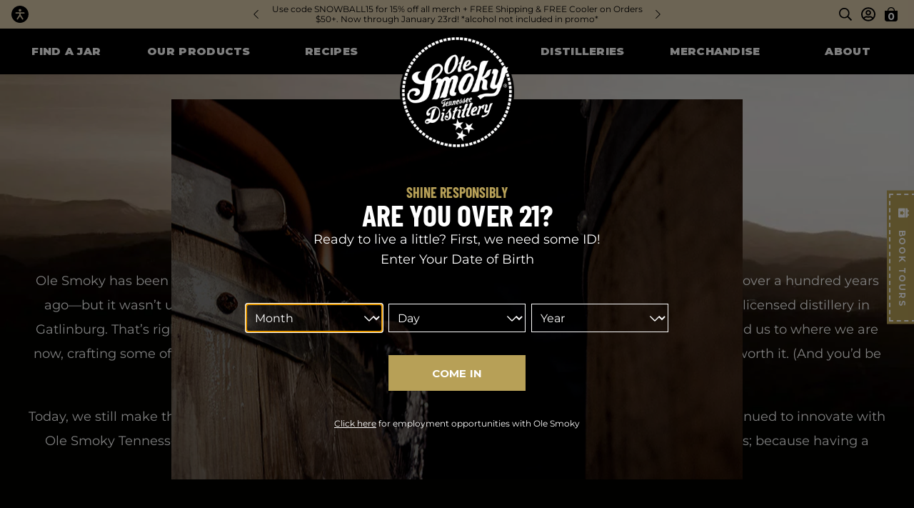

--- FILE ---
content_type: text/html; charset=utf-8
request_url: https://olesmoky.com/pages/history
body_size: 32244
content:
<!doctype html>
<html lang="en">
  <head>
    <!-- Google Tag Manager -->
    <script>
      (function(w,d,s,l,i){w[l]=w[l]||[];w[l].push({'gtm.start': new Date().getTime(),event:'gtm.js'});var f=d.getElementsByTagName(s)[0],j=d.createElement(s),dl=l!='dataLayer'?'&l='+l:'';j.async=true;j.src='https://www.googletagmanager.com/gtm.js?id='+i+dl;f.parentNode.insertBefore(j,f);})(window,document,'script','dataLayer','GTM-KLNXTJ9');
    </script>
    <!-- End Google Tag Manager -->

    <title>Our Heritage | Ole Smoky</title>
    <meta charset="utf-8">
    <meta http-equiv="X-UA-Compatible" content="IE=edge,chrome=1">
    <meta name="description" content="Ole Smoky has been making moonshine in the Smoky Mountains ever since our ancestors settled in the area over a hundred years ago—but it wasn’t until Tennessee state law changed that we were able to legally open up our first federally licensed distillery in Gatlinburg. That’s right, the moonshine business hasn’t always ">
    <meta name="theme-color" content="#000000">
    <link rel="canonical" href="https://olesmoky.com/pages/history">
    <link
      rel="shortcut icon"
      href="//olesmoky.com/cdn/shop/files/OSGT_logo_32x32.png?v=1613171059"
      type="image/png">
    <meta name="viewport" content="width=device-width,initial-scale=1,shrink-to-fit=no">

    <script>
      var moonshineApi = 'https://api.olesmoky.com'; //``
      var moonshineRecaptchaSiteKey = `6LfaaKwcAAAAAKA_cozC1lBk7DvgVucS97WeS-MY`;
      var moonshineGoogleMapsApiKey = `AIzaSyAGB0SYA_jDGZG27djpOQARlZJqw6X8ZoA`;
    </script>

    <script defer src="//olesmoky.com/cdn/shop/t/10/assets/application.js?v=75333788291584908081744110560"></script>

    <script>window.performance && window.performance.mark && window.performance.mark('shopify.content_for_header.start');</script><meta name="facebook-domain-verification" content="0cyf2xf76awkb3bo6os4dvi7bnzu3z">
<meta id="shopify-digital-wallet" name="shopify-digital-wallet" content="/1613234242/digital_wallets/dialog">
<meta name="shopify-checkout-api-token" content="1c923e52d0555d841e7b2762f67b6bc5">
<script async="async" src="/checkouts/internal/preloads.js?locale=en-US"></script>
<link rel="preconnect" href="https://shop.app" crossorigin="anonymous">
<script async="async" src="https://shop.app/checkouts/internal/preloads.js?locale=en-US&shop_id=1613234242" crossorigin="anonymous"></script>
<script id="apple-pay-shop-capabilities" type="application/json">{"shopId":1613234242,"countryCode":"US","currencyCode":"USD","merchantCapabilities":["supports3DS"],"merchantId":"gid:\/\/shopify\/Shop\/1613234242","merchantName":"Ole Smoky Distillery","requiredBillingContactFields":["postalAddress","email"],"requiredShippingContactFields":["postalAddress","email"],"shippingType":"shipping","supportedNetworks":["visa","masterCard","amex","discover","elo","jcb"],"total":{"type":"pending","label":"Ole Smoky Distillery","amount":"1.00"},"shopifyPaymentsEnabled":true,"supportsSubscriptions":true}</script>
<script id="shopify-features" type="application/json">{"accessToken":"1c923e52d0555d841e7b2762f67b6bc5","betas":["rich-media-storefront-analytics"],"domain":"olesmoky.com","predictiveSearch":true,"shopId":1613234242,"locale":"en"}</script>
<script>var Shopify = Shopify || {};
Shopify.shop = "ole-smoky.myshopify.com";
Shopify.locale = "en";
Shopify.currency = {"active":"USD","rate":"1.0"};
Shopify.country = "US";
Shopify.theme = {"name":"ole-smoky-shopify\/production","id":139314823399,"schema_name":"Themekit template theme","schema_version":"1.0.0","theme_store_id":null,"role":"main"};
Shopify.theme.handle = "null";
Shopify.theme.style = {"id":null,"handle":null};
Shopify.cdnHost = "olesmoky.com/cdn";
Shopify.routes = Shopify.routes || {};
Shopify.routes.root = "/";</script>
<script type="module">!function(o){(o.Shopify=o.Shopify||{}).modules=!0}(window);</script>
<script>!function(o){function n(){var o=[];function n(){o.push(Array.prototype.slice.apply(arguments))}return n.q=o,n}var t=o.Shopify=o.Shopify||{};t.loadFeatures=n(),t.autoloadFeatures=n()}(window);</script>
<script>
  window.ShopifyPay = window.ShopifyPay || {};
  window.ShopifyPay.apiHost = "shop.app\/pay";
  window.ShopifyPay.redirectState = null;
</script>
<script id="shop-js-analytics" type="application/json">{"pageType":"page"}</script>
<script defer="defer" async type="module" src="//olesmoky.com/cdn/shopifycloud/shop-js/modules/v2/client.init-shop-cart-sync_C5BV16lS.en.esm.js"></script>
<script defer="defer" async type="module" src="//olesmoky.com/cdn/shopifycloud/shop-js/modules/v2/chunk.common_CygWptCX.esm.js"></script>
<script type="module">
  await import("//olesmoky.com/cdn/shopifycloud/shop-js/modules/v2/client.init-shop-cart-sync_C5BV16lS.en.esm.js");
await import("//olesmoky.com/cdn/shopifycloud/shop-js/modules/v2/chunk.common_CygWptCX.esm.js");

  window.Shopify.SignInWithShop?.initShopCartSync?.({"fedCMEnabled":true,"windoidEnabled":true});

</script>
<script>
  window.Shopify = window.Shopify || {};
  if (!window.Shopify.featureAssets) window.Shopify.featureAssets = {};
  window.Shopify.featureAssets['shop-js'] = {"shop-cart-sync":["modules/v2/client.shop-cart-sync_ZFArdW7E.en.esm.js","modules/v2/chunk.common_CygWptCX.esm.js"],"init-fed-cm":["modules/v2/client.init-fed-cm_CmiC4vf6.en.esm.js","modules/v2/chunk.common_CygWptCX.esm.js"],"shop-button":["modules/v2/client.shop-button_tlx5R9nI.en.esm.js","modules/v2/chunk.common_CygWptCX.esm.js"],"shop-cash-offers":["modules/v2/client.shop-cash-offers_DOA2yAJr.en.esm.js","modules/v2/chunk.common_CygWptCX.esm.js","modules/v2/chunk.modal_D71HUcav.esm.js"],"init-windoid":["modules/v2/client.init-windoid_sURxWdc1.en.esm.js","modules/v2/chunk.common_CygWptCX.esm.js"],"shop-toast-manager":["modules/v2/client.shop-toast-manager_ClPi3nE9.en.esm.js","modules/v2/chunk.common_CygWptCX.esm.js"],"init-shop-email-lookup-coordinator":["modules/v2/client.init-shop-email-lookup-coordinator_B8hsDcYM.en.esm.js","modules/v2/chunk.common_CygWptCX.esm.js"],"init-shop-cart-sync":["modules/v2/client.init-shop-cart-sync_C5BV16lS.en.esm.js","modules/v2/chunk.common_CygWptCX.esm.js"],"avatar":["modules/v2/client.avatar_BTnouDA3.en.esm.js"],"pay-button":["modules/v2/client.pay-button_FdsNuTd3.en.esm.js","modules/v2/chunk.common_CygWptCX.esm.js"],"init-customer-accounts":["modules/v2/client.init-customer-accounts_DxDtT_ad.en.esm.js","modules/v2/client.shop-login-button_C5VAVYt1.en.esm.js","modules/v2/chunk.common_CygWptCX.esm.js","modules/v2/chunk.modal_D71HUcav.esm.js"],"init-shop-for-new-customer-accounts":["modules/v2/client.init-shop-for-new-customer-accounts_ChsxoAhi.en.esm.js","modules/v2/client.shop-login-button_C5VAVYt1.en.esm.js","modules/v2/chunk.common_CygWptCX.esm.js","modules/v2/chunk.modal_D71HUcav.esm.js"],"shop-login-button":["modules/v2/client.shop-login-button_C5VAVYt1.en.esm.js","modules/v2/chunk.common_CygWptCX.esm.js","modules/v2/chunk.modal_D71HUcav.esm.js"],"init-customer-accounts-sign-up":["modules/v2/client.init-customer-accounts-sign-up_CPSyQ0Tj.en.esm.js","modules/v2/client.shop-login-button_C5VAVYt1.en.esm.js","modules/v2/chunk.common_CygWptCX.esm.js","modules/v2/chunk.modal_D71HUcav.esm.js"],"shop-follow-button":["modules/v2/client.shop-follow-button_Cva4Ekp9.en.esm.js","modules/v2/chunk.common_CygWptCX.esm.js","modules/v2/chunk.modal_D71HUcav.esm.js"],"checkout-modal":["modules/v2/client.checkout-modal_BPM8l0SH.en.esm.js","modules/v2/chunk.common_CygWptCX.esm.js","modules/v2/chunk.modal_D71HUcav.esm.js"],"lead-capture":["modules/v2/client.lead-capture_Bi8yE_yS.en.esm.js","modules/v2/chunk.common_CygWptCX.esm.js","modules/v2/chunk.modal_D71HUcav.esm.js"],"shop-login":["modules/v2/client.shop-login_D6lNrXab.en.esm.js","modules/v2/chunk.common_CygWptCX.esm.js","modules/v2/chunk.modal_D71HUcav.esm.js"],"payment-terms":["modules/v2/client.payment-terms_CZxnsJam.en.esm.js","modules/v2/chunk.common_CygWptCX.esm.js","modules/v2/chunk.modal_D71HUcav.esm.js"]};
</script>
<script>(function() {
  var isLoaded = false;
  function asyncLoad() {
    if (isLoaded) return;
    isLoaded = true;
    var urls = ["https:\/\/cdn.eggflow.com\/v1\/en_US\/adcoffee.js?init=5b995ce865be2\u0026track=PageView\u0026app=smartpop\u0026shop=ole-smoky.myshopify.com","https:\/\/chimpstatic.com\/mcjs-connected\/js\/users\/7cd11aaecdfddc98b983a3cf7\/f7f09213094f713c54c3692ee.js?shop=ole-smoky.myshopify.com","https:\/\/cdn.506.io\/eg\/script.js?shop=ole-smoky.myshopify.com","https:\/\/discount.orichi.info\/Content\/front.min.js?shop=ole-smoky.myshopify.com","https:\/\/cdn.tabarn.app\/cdn\/automatic-discount\/automatic-discount-v2.min.js?shop=ole-smoky.myshopify.com","https:\/\/str.rise-ai.com\/?shop=ole-smoky.myshopify.com","https:\/\/strn.rise-ai.com\/?shop=ole-smoky.myshopify.com"];
    for (var i = 0; i < urls.length; i++) {
      var s = document.createElement('script');
      s.type = 'text/javascript';
      s.async = true;
      s.src = urls[i];
      var x = document.getElementsByTagName('script')[0];
      x.parentNode.insertBefore(s, x);
    }
  };
  if(window.attachEvent) {
    window.attachEvent('onload', asyncLoad);
  } else {
    window.addEventListener('load', asyncLoad, false);
  }
})();</script>
<script id="__st">var __st={"a":1613234242,"offset":-18000,"reqid":"3944879d-a13a-48db-b2c9-fcd5a66fec41-1768723848","pageurl":"olesmoky.com\/pages\/history","s":"pages-7549026370","u":"13b663219f75","p":"page","rtyp":"page","rid":7549026370};</script>
<script>window.ShopifyPaypalV4VisibilityTracking = true;</script>
<script id="captcha-bootstrap">!function(){'use strict';const t='contact',e='account',n='new_comment',o=[[t,t],['blogs',n],['comments',n],[t,'customer']],c=[[e,'customer_login'],[e,'guest_login'],[e,'recover_customer_password'],[e,'create_customer']],r=t=>t.map((([t,e])=>`form[action*='/${t}']:not([data-nocaptcha='true']) input[name='form_type'][value='${e}']`)).join(','),a=t=>()=>t?[...document.querySelectorAll(t)].map((t=>t.form)):[];function s(){const t=[...o],e=r(t);return a(e)}const i='password',u='form_key',d=['recaptcha-v3-token','g-recaptcha-response','h-captcha-response',i],f=()=>{try{return window.sessionStorage}catch{return}},m='__shopify_v',_=t=>t.elements[u];function p(t,e,n=!1){try{const o=window.sessionStorage,c=JSON.parse(o.getItem(e)),{data:r}=function(t){const{data:e,action:n}=t;return t[m]||n?{data:e,action:n}:{data:t,action:n}}(c);for(const[e,n]of Object.entries(r))t.elements[e]&&(t.elements[e].value=n);n&&o.removeItem(e)}catch(o){console.error('form repopulation failed',{error:o})}}const l='form_type',E='cptcha';function T(t){t.dataset[E]=!0}const w=window,h=w.document,L='Shopify',v='ce_forms',y='captcha';let A=!1;((t,e)=>{const n=(g='f06e6c50-85a8-45c8-87d0-21a2b65856fe',I='https://cdn.shopify.com/shopifycloud/storefront-forms-hcaptcha/ce_storefront_forms_captcha_hcaptcha.v1.5.2.iife.js',D={infoText:'Protected by hCaptcha',privacyText:'Privacy',termsText:'Terms'},(t,e,n)=>{const o=w[L][v],c=o.bindForm;if(c)return c(t,g,e,D).then(n);var r;o.q.push([[t,g,e,D],n]),r=I,A||(h.body.append(Object.assign(h.createElement('script'),{id:'captcha-provider',async:!0,src:r})),A=!0)});var g,I,D;w[L]=w[L]||{},w[L][v]=w[L][v]||{},w[L][v].q=[],w[L][y]=w[L][y]||{},w[L][y].protect=function(t,e){n(t,void 0,e),T(t)},Object.freeze(w[L][y]),function(t,e,n,w,h,L){const[v,y,A,g]=function(t,e,n){const i=e?o:[],u=t?c:[],d=[...i,...u],f=r(d),m=r(i),_=r(d.filter((([t,e])=>n.includes(e))));return[a(f),a(m),a(_),s()]}(w,h,L),I=t=>{const e=t.target;return e instanceof HTMLFormElement?e:e&&e.form},D=t=>v().includes(t);t.addEventListener('submit',(t=>{const e=I(t);if(!e)return;const n=D(e)&&!e.dataset.hcaptchaBound&&!e.dataset.recaptchaBound,o=_(e),c=g().includes(e)&&(!o||!o.value);(n||c)&&t.preventDefault(),c&&!n&&(function(t){try{if(!f())return;!function(t){const e=f();if(!e)return;const n=_(t);if(!n)return;const o=n.value;o&&e.removeItem(o)}(t);const e=Array.from(Array(32),(()=>Math.random().toString(36)[2])).join('');!function(t,e){_(t)||t.append(Object.assign(document.createElement('input'),{type:'hidden',name:u})),t.elements[u].value=e}(t,e),function(t,e){const n=f();if(!n)return;const o=[...t.querySelectorAll(`input[type='${i}']`)].map((({name:t})=>t)),c=[...d,...o],r={};for(const[a,s]of new FormData(t).entries())c.includes(a)||(r[a]=s);n.setItem(e,JSON.stringify({[m]:1,action:t.action,data:r}))}(t,e)}catch(e){console.error('failed to persist form',e)}}(e),e.submit())}));const S=(t,e)=>{t&&!t.dataset[E]&&(n(t,e.some((e=>e===t))),T(t))};for(const o of['focusin','change'])t.addEventListener(o,(t=>{const e=I(t);D(e)&&S(e,y())}));const B=e.get('form_key'),M=e.get(l),P=B&&M;t.addEventListener('DOMContentLoaded',(()=>{const t=y();if(P)for(const e of t)e.elements[l].value===M&&p(e,B);[...new Set([...A(),...v().filter((t=>'true'===t.dataset.shopifyCaptcha))])].forEach((e=>S(e,t)))}))}(h,new URLSearchParams(w.location.search),n,t,e,['guest_login'])})(!0,!0)}();</script>
<script integrity="sha256-4kQ18oKyAcykRKYeNunJcIwy7WH5gtpwJnB7kiuLZ1E=" data-source-attribution="shopify.loadfeatures" defer="defer" src="//olesmoky.com/cdn/shopifycloud/storefront/assets/storefront/load_feature-a0a9edcb.js" crossorigin="anonymous"></script>
<script crossorigin="anonymous" defer="defer" src="//olesmoky.com/cdn/shopifycloud/storefront/assets/shopify_pay/storefront-65b4c6d7.js?v=20250812"></script>
<script data-source-attribution="shopify.dynamic_checkout.dynamic.init">var Shopify=Shopify||{};Shopify.PaymentButton=Shopify.PaymentButton||{isStorefrontPortableWallets:!0,init:function(){window.Shopify.PaymentButton.init=function(){};var t=document.createElement("script");t.src="https://olesmoky.com/cdn/shopifycloud/portable-wallets/latest/portable-wallets.en.js",t.type="module",document.head.appendChild(t)}};
</script>
<script data-source-attribution="shopify.dynamic_checkout.buyer_consent">
  function portableWalletsHideBuyerConsent(e){var t=document.getElementById("shopify-buyer-consent"),n=document.getElementById("shopify-subscription-policy-button");t&&n&&(t.classList.add("hidden"),t.setAttribute("aria-hidden","true"),n.removeEventListener("click",e))}function portableWalletsShowBuyerConsent(e){var t=document.getElementById("shopify-buyer-consent"),n=document.getElementById("shopify-subscription-policy-button");t&&n&&(t.classList.remove("hidden"),t.removeAttribute("aria-hidden"),n.addEventListener("click",e))}window.Shopify?.PaymentButton&&(window.Shopify.PaymentButton.hideBuyerConsent=portableWalletsHideBuyerConsent,window.Shopify.PaymentButton.showBuyerConsent=portableWalletsShowBuyerConsent);
</script>
<script data-source-attribution="shopify.dynamic_checkout.cart.bootstrap">document.addEventListener("DOMContentLoaded",(function(){function t(){return document.querySelector("shopify-accelerated-checkout-cart, shopify-accelerated-checkout")}if(t())Shopify.PaymentButton.init();else{new MutationObserver((function(e,n){t()&&(Shopify.PaymentButton.init(),n.disconnect())})).observe(document.body,{childList:!0,subtree:!0})}}));
</script>
<link id="shopify-accelerated-checkout-styles" rel="stylesheet" media="screen" href="https://olesmoky.com/cdn/shopifycloud/portable-wallets/latest/accelerated-checkout-backwards-compat.css" crossorigin="anonymous">
<style id="shopify-accelerated-checkout-cart">
        #shopify-buyer-consent {
  margin-top: 1em;
  display: inline-block;
  width: 100%;
}

#shopify-buyer-consent.hidden {
  display: none;
}

#shopify-subscription-policy-button {
  background: none;
  border: none;
  padding: 0;
  text-decoration: underline;
  font-size: inherit;
  cursor: pointer;
}

#shopify-subscription-policy-button::before {
  box-shadow: none;
}

      </style>

<script>window.performance && window.performance.mark && window.performance.mark('shopify.content_for_header.end');</script>

    <link href="//olesmoky.com/cdn/shop/t/10/assets/style-base.css?v=49306482513494818111757697835" rel="stylesheet" type="text/css" media="all" />
    <link href="//olesmoky.com/cdn/shop/t/10/assets/slick.css?v=25294205960438954861737557525" rel="stylesheet" type="text/css" media="all" />
    <link href="//olesmoky.com/cdn/shop/t/10/assets/slick-theme.css?v=7000493276847617441737557525" rel="stylesheet" type="text/css" media="all" />

    <script src="//olesmoky.com/cdn/shop/t/10/assets/jquery-3.6.0.min.js?v=8324501383853434791707937262" type="text/javascript"></script>
    <link href="//olesmoky.com/cdn/shop/t/10/assets/jquery-ui.css?v=34604502726819907091707937263" rel="stylesheet" type="text/css" media="all" />
    <script src="//olesmoky.com/cdn/shop/t/10/assets/jquery-ui.min.js?v=108154903817531257231707937263" type="text/javascript"></script>

    <script src="https://sdk.liquidcloud.app/liquid-sdk.js"></script>
    <script src="https://zaraz.olesmoky.com/cdn-cgi/zaraz/i.js"></script>
    <script defer src="https://cdn.jsdelivr.net/npm/@alpinejs/mask@3.x.x/dist/cdn.min.js"></script>
    <script defer src="https://cdn.jsdelivr.net/npm/@alpinejs/focus@3.x.x/dist/cdn.min.js"></script>
    <script defer src="https://cdn.jsdelivr.net/npm/alpinejs@3.x.x/dist/cdn.min.js"></script>
    <script defer id="cookieyes" type="text/javascript" src="https://cdn-cookieyes.com/client_data/424496514dc31c755db75c74/script.js"></script>
    <script src="//olesmoky.com/cdn/shop/t/10/assets/global.js?v=127209185768032114071741693823" type="text/javascript"></script>

    <script defer>

  /**
   * IMPORTANT!
   * Do not edit this file. Any changes made could be overwritten by at
   * any time. If you need assistance, please reach out to us at support@gist-apps.com.
   */

  if (typeof(GIST) == 'undefined') {
    window.GIST = GIST = {};
  }
  if (typeof(GIST.f) == 'undefined') {
    GIST.f = {};
  }


</script>



  	
  <!-- BEGIN app block: shopify://apps/instafeed/blocks/head-block/c447db20-095d-4a10-9725-b5977662c9d5 --><link rel="preconnect" href="https://cdn.nfcube.com/">
<link rel="preconnect" href="https://scontent.cdninstagram.com/">


  <script>
    document.addEventListener('DOMContentLoaded', function () {
      let instafeedScript = document.createElement('script');

      
        instafeedScript.src = 'https://storage.nfcube.com/instafeed-ce106f31604ab3c6f8cede432ef6d652.js';
      

      document.body.appendChild(instafeedScript);
    });
  </script>





<!-- END app block --><!-- BEGIN app block: shopify://apps/klaviyo-email-marketing-sms/blocks/klaviyo-onsite-embed/2632fe16-c075-4321-a88b-50b567f42507 -->












  <script async src="https://static.klaviyo.com/onsite/js/X329Tj/klaviyo.js?company_id=X329Tj"></script>
  <script>!function(){if(!window.klaviyo){window._klOnsite=window._klOnsite||[];try{window.klaviyo=new Proxy({},{get:function(n,i){return"push"===i?function(){var n;(n=window._klOnsite).push.apply(n,arguments)}:function(){for(var n=arguments.length,o=new Array(n),w=0;w<n;w++)o[w]=arguments[w];var t="function"==typeof o[o.length-1]?o.pop():void 0,e=new Promise((function(n){window._klOnsite.push([i].concat(o,[function(i){t&&t(i),n(i)}]))}));return e}}})}catch(n){window.klaviyo=window.klaviyo||[],window.klaviyo.push=function(){var n;(n=window._klOnsite).push.apply(n,arguments)}}}}();</script>

  




  <script>
    window.klaviyoReviewsProductDesignMode = false
  </script>







<!-- END app block --><link href="https://monorail-edge.shopifysvc.com" rel="dns-prefetch">
<script>(function(){if ("sendBeacon" in navigator && "performance" in window) {try {var session_token_from_headers = performance.getEntriesByType('navigation')[0].serverTiming.find(x => x.name == '_s').description;} catch {var session_token_from_headers = undefined;}var session_cookie_matches = document.cookie.match(/_shopify_s=([^;]*)/);var session_token_from_cookie = session_cookie_matches && session_cookie_matches.length === 2 ? session_cookie_matches[1] : "";var session_token = session_token_from_headers || session_token_from_cookie || "";function handle_abandonment_event(e) {var entries = performance.getEntries().filter(function(entry) {return /monorail-edge.shopifysvc.com/.test(entry.name);});if (!window.abandonment_tracked && entries.length === 0) {window.abandonment_tracked = true;var currentMs = Date.now();var navigation_start = performance.timing.navigationStart;var payload = {shop_id: 1613234242,url: window.location.href,navigation_start,duration: currentMs - navigation_start,session_token,page_type: "page"};window.navigator.sendBeacon("https://monorail-edge.shopifysvc.com/v1/produce", JSON.stringify({schema_id: "online_store_buyer_site_abandonment/1.1",payload: payload,metadata: {event_created_at_ms: currentMs,event_sent_at_ms: currentMs}}));}}window.addEventListener('pagehide', handle_abandonment_event);}}());</script>
<script id="web-pixels-manager-setup">(function e(e,d,r,n,o){if(void 0===o&&(o={}),!Boolean(null===(a=null===(i=window.Shopify)||void 0===i?void 0:i.analytics)||void 0===a?void 0:a.replayQueue)){var i,a;window.Shopify=window.Shopify||{};var t=window.Shopify;t.analytics=t.analytics||{};var s=t.analytics;s.replayQueue=[],s.publish=function(e,d,r){return s.replayQueue.push([e,d,r]),!0};try{self.performance.mark("wpm:start")}catch(e){}var l=function(){var e={modern:/Edge?\/(1{2}[4-9]|1[2-9]\d|[2-9]\d{2}|\d{4,})\.\d+(\.\d+|)|Firefox\/(1{2}[4-9]|1[2-9]\d|[2-9]\d{2}|\d{4,})\.\d+(\.\d+|)|Chrom(ium|e)\/(9{2}|\d{3,})\.\d+(\.\d+|)|(Maci|X1{2}).+ Version\/(15\.\d+|(1[6-9]|[2-9]\d|\d{3,})\.\d+)([,.]\d+|)( \(\w+\)|)( Mobile\/\w+|) Safari\/|Chrome.+OPR\/(9{2}|\d{3,})\.\d+\.\d+|(CPU[ +]OS|iPhone[ +]OS|CPU[ +]iPhone|CPU IPhone OS|CPU iPad OS)[ +]+(15[._]\d+|(1[6-9]|[2-9]\d|\d{3,})[._]\d+)([._]\d+|)|Android:?[ /-](13[3-9]|1[4-9]\d|[2-9]\d{2}|\d{4,})(\.\d+|)(\.\d+|)|Android.+Firefox\/(13[5-9]|1[4-9]\d|[2-9]\d{2}|\d{4,})\.\d+(\.\d+|)|Android.+Chrom(ium|e)\/(13[3-9]|1[4-9]\d|[2-9]\d{2}|\d{4,})\.\d+(\.\d+|)|SamsungBrowser\/([2-9]\d|\d{3,})\.\d+/,legacy:/Edge?\/(1[6-9]|[2-9]\d|\d{3,})\.\d+(\.\d+|)|Firefox\/(5[4-9]|[6-9]\d|\d{3,})\.\d+(\.\d+|)|Chrom(ium|e)\/(5[1-9]|[6-9]\d|\d{3,})\.\d+(\.\d+|)([\d.]+$|.*Safari\/(?![\d.]+ Edge\/[\d.]+$))|(Maci|X1{2}).+ Version\/(10\.\d+|(1[1-9]|[2-9]\d|\d{3,})\.\d+)([,.]\d+|)( \(\w+\)|)( Mobile\/\w+|) Safari\/|Chrome.+OPR\/(3[89]|[4-9]\d|\d{3,})\.\d+\.\d+|(CPU[ +]OS|iPhone[ +]OS|CPU[ +]iPhone|CPU IPhone OS|CPU iPad OS)[ +]+(10[._]\d+|(1[1-9]|[2-9]\d|\d{3,})[._]\d+)([._]\d+|)|Android:?[ /-](13[3-9]|1[4-9]\d|[2-9]\d{2}|\d{4,})(\.\d+|)(\.\d+|)|Mobile Safari.+OPR\/([89]\d|\d{3,})\.\d+\.\d+|Android.+Firefox\/(13[5-9]|1[4-9]\d|[2-9]\d{2}|\d{4,})\.\d+(\.\d+|)|Android.+Chrom(ium|e)\/(13[3-9]|1[4-9]\d|[2-9]\d{2}|\d{4,})\.\d+(\.\d+|)|Android.+(UC? ?Browser|UCWEB|U3)[ /]?(15\.([5-9]|\d{2,})|(1[6-9]|[2-9]\d|\d{3,})\.\d+)\.\d+|SamsungBrowser\/(5\.\d+|([6-9]|\d{2,})\.\d+)|Android.+MQ{2}Browser\/(14(\.(9|\d{2,})|)|(1[5-9]|[2-9]\d|\d{3,})(\.\d+|))(\.\d+|)|K[Aa][Ii]OS\/(3\.\d+|([4-9]|\d{2,})\.\d+)(\.\d+|)/},d=e.modern,r=e.legacy,n=navigator.userAgent;return n.match(d)?"modern":n.match(r)?"legacy":"unknown"}(),u="modern"===l?"modern":"legacy",c=(null!=n?n:{modern:"",legacy:""})[u],f=function(e){return[e.baseUrl,"/wpm","/b",e.hashVersion,"modern"===e.buildTarget?"m":"l",".js"].join("")}({baseUrl:d,hashVersion:r,buildTarget:u}),m=function(e){var d=e.version,r=e.bundleTarget,n=e.surface,o=e.pageUrl,i=e.monorailEndpoint;return{emit:function(e){var a=e.status,t=e.errorMsg,s=(new Date).getTime(),l=JSON.stringify({metadata:{event_sent_at_ms:s},events:[{schema_id:"web_pixels_manager_load/3.1",payload:{version:d,bundle_target:r,page_url:o,status:a,surface:n,error_msg:t},metadata:{event_created_at_ms:s}}]});if(!i)return console&&console.warn&&console.warn("[Web Pixels Manager] No Monorail endpoint provided, skipping logging."),!1;try{return self.navigator.sendBeacon.bind(self.navigator)(i,l)}catch(e){}var u=new XMLHttpRequest;try{return u.open("POST",i,!0),u.setRequestHeader("Content-Type","text/plain"),u.send(l),!0}catch(e){return console&&console.warn&&console.warn("[Web Pixels Manager] Got an unhandled error while logging to Monorail."),!1}}}}({version:r,bundleTarget:l,surface:e.surface,pageUrl:self.location.href,monorailEndpoint:e.monorailEndpoint});try{o.browserTarget=l,function(e){var d=e.src,r=e.async,n=void 0===r||r,o=e.onload,i=e.onerror,a=e.sri,t=e.scriptDataAttributes,s=void 0===t?{}:t,l=document.createElement("script"),u=document.querySelector("head"),c=document.querySelector("body");if(l.async=n,l.src=d,a&&(l.integrity=a,l.crossOrigin="anonymous"),s)for(var f in s)if(Object.prototype.hasOwnProperty.call(s,f))try{l.dataset[f]=s[f]}catch(e){}if(o&&l.addEventListener("load",o),i&&l.addEventListener("error",i),u)u.appendChild(l);else{if(!c)throw new Error("Did not find a head or body element to append the script");c.appendChild(l)}}({src:f,async:!0,onload:function(){if(!function(){var e,d;return Boolean(null===(d=null===(e=window.Shopify)||void 0===e?void 0:e.analytics)||void 0===d?void 0:d.initialized)}()){var d=window.webPixelsManager.init(e)||void 0;if(d){var r=window.Shopify.analytics;r.replayQueue.forEach((function(e){var r=e[0],n=e[1],o=e[2];d.publishCustomEvent(r,n,o)})),r.replayQueue=[],r.publish=d.publishCustomEvent,r.visitor=d.visitor,r.initialized=!0}}},onerror:function(){return m.emit({status:"failed",errorMsg:"".concat(f," has failed to load")})},sri:function(e){var d=/^sha384-[A-Za-z0-9+/=]+$/;return"string"==typeof e&&d.test(e)}(c)?c:"",scriptDataAttributes:o}),m.emit({status:"loading"})}catch(e){m.emit({status:"failed",errorMsg:(null==e?void 0:e.message)||"Unknown error"})}}})({shopId: 1613234242,storefrontBaseUrl: "https://olesmoky.com",extensionsBaseUrl: "https://extensions.shopifycdn.com/cdn/shopifycloud/web-pixels-manager",monorailEndpoint: "https://monorail-edge.shopifysvc.com/unstable/produce_batch",surface: "storefront-renderer",enabledBetaFlags: ["2dca8a86"],webPixelsConfigList: [{"id":"1552154855","configuration":"{\"accountID\":\"X329Tj\",\"webPixelConfig\":\"eyJlbmFibGVBZGRlZFRvQ2FydEV2ZW50cyI6IHRydWV9\"}","eventPayloadVersion":"v1","runtimeContext":"STRICT","scriptVersion":"524f6c1ee37bacdca7657a665bdca589","type":"APP","apiClientId":123074,"privacyPurposes":["ANALYTICS","MARKETING"],"dataSharingAdjustments":{"protectedCustomerApprovalScopes":["read_customer_address","read_customer_email","read_customer_name","read_customer_personal_data","read_customer_phone"]}},{"id":"769589479","configuration":"{\"pixel_id\":\"993108529591941\",\"pixel_type\":\"facebook_pixel\"}","eventPayloadVersion":"v1","runtimeContext":"OPEN","scriptVersion":"ca16bc87fe92b6042fbaa3acc2fbdaa6","type":"APP","apiClientId":2329312,"privacyPurposes":["ANALYTICS","MARKETING","SALE_OF_DATA"],"dataSharingAdjustments":{"protectedCustomerApprovalScopes":["read_customer_address","read_customer_email","read_customer_name","read_customer_personal_data","read_customer_phone"]}},{"id":"411205863","configuration":"{\"config\":\"{\\\"pixel_id\\\":\\\"G-LP2B9LCTM9\\\",\\\"gtag_events\\\":[{\\\"type\\\":\\\"begin_checkout\\\",\\\"action_label\\\":\\\"G-LP2B9LCTM9\\\"},{\\\"type\\\":\\\"search\\\",\\\"action_label\\\":\\\"G-LP2B9LCTM9\\\"},{\\\"type\\\":\\\"view_item\\\",\\\"action_label\\\":\\\"G-LP2B9LCTM9\\\"},{\\\"type\\\":\\\"purchase\\\",\\\"action_label\\\":\\\"G-LP2B9LCTM9\\\"},{\\\"type\\\":\\\"page_view\\\",\\\"action_label\\\":\\\"G-LP2B9LCTM9\\\"},{\\\"type\\\":\\\"add_payment_info\\\",\\\"action_label\\\":\\\"G-LP2B9LCTM9\\\"},{\\\"type\\\":\\\"add_to_cart\\\",\\\"action_label\\\":\\\"G-LP2B9LCTM9\\\"}],\\\"enable_monitoring_mode\\\":false}\"}","eventPayloadVersion":"v1","runtimeContext":"OPEN","scriptVersion":"b2a88bafab3e21179ed38636efcd8a93","type":"APP","apiClientId":1780363,"privacyPurposes":[],"dataSharingAdjustments":{"protectedCustomerApprovalScopes":["read_customer_address","read_customer_email","read_customer_name","read_customer_personal_data","read_customer_phone"]}},{"id":"shopify-app-pixel","configuration":"{}","eventPayloadVersion":"v1","runtimeContext":"STRICT","scriptVersion":"0450","apiClientId":"shopify-pixel","type":"APP","privacyPurposes":["ANALYTICS","MARKETING"]},{"id":"shopify-custom-pixel","eventPayloadVersion":"v1","runtimeContext":"LAX","scriptVersion":"0450","apiClientId":"shopify-pixel","type":"CUSTOM","privacyPurposes":["ANALYTICS","MARKETING"]}],isMerchantRequest: false,initData: {"shop":{"name":"Ole Smoky Distillery","paymentSettings":{"currencyCode":"USD"},"myshopifyDomain":"ole-smoky.myshopify.com","countryCode":"US","storefrontUrl":"https:\/\/olesmoky.com"},"customer":null,"cart":null,"checkout":null,"productVariants":[],"purchasingCompany":null},},"https://olesmoky.com/cdn","fcfee988w5aeb613cpc8e4bc33m6693e112",{"modern":"","legacy":""},{"shopId":"1613234242","storefrontBaseUrl":"https:\/\/olesmoky.com","extensionBaseUrl":"https:\/\/extensions.shopifycdn.com\/cdn\/shopifycloud\/web-pixels-manager","surface":"storefront-renderer","enabledBetaFlags":"[\"2dca8a86\"]","isMerchantRequest":"false","hashVersion":"fcfee988w5aeb613cpc8e4bc33m6693e112","publish":"custom","events":"[[\"page_viewed\",{}]]"});</script><script>
  window.ShopifyAnalytics = window.ShopifyAnalytics || {};
  window.ShopifyAnalytics.meta = window.ShopifyAnalytics.meta || {};
  window.ShopifyAnalytics.meta.currency = 'USD';
  var meta = {"page":{"pageType":"page","resourceType":"page","resourceId":7549026370,"requestId":"3944879d-a13a-48db-b2c9-fcd5a66fec41-1768723848"}};
  for (var attr in meta) {
    window.ShopifyAnalytics.meta[attr] = meta[attr];
  }
</script>
<script class="analytics">
  (function () {
    var customDocumentWrite = function(content) {
      var jquery = null;

      if (window.jQuery) {
        jquery = window.jQuery;
      } else if (window.Checkout && window.Checkout.$) {
        jquery = window.Checkout.$;
      }

      if (jquery) {
        jquery('body').append(content);
      }
    };

    var hasLoggedConversion = function(token) {
      if (token) {
        return document.cookie.indexOf('loggedConversion=' + token) !== -1;
      }
      return false;
    }

    var setCookieIfConversion = function(token) {
      if (token) {
        var twoMonthsFromNow = new Date(Date.now());
        twoMonthsFromNow.setMonth(twoMonthsFromNow.getMonth() + 2);

        document.cookie = 'loggedConversion=' + token + '; expires=' + twoMonthsFromNow;
      }
    }

    var trekkie = window.ShopifyAnalytics.lib = window.trekkie = window.trekkie || [];
    if (trekkie.integrations) {
      return;
    }
    trekkie.methods = [
      'identify',
      'page',
      'ready',
      'track',
      'trackForm',
      'trackLink'
    ];
    trekkie.factory = function(method) {
      return function() {
        var args = Array.prototype.slice.call(arguments);
        args.unshift(method);
        trekkie.push(args);
        return trekkie;
      };
    };
    for (var i = 0; i < trekkie.methods.length; i++) {
      var key = trekkie.methods[i];
      trekkie[key] = trekkie.factory(key);
    }
    trekkie.load = function(config) {
      trekkie.config = config || {};
      trekkie.config.initialDocumentCookie = document.cookie;
      var first = document.getElementsByTagName('script')[0];
      var script = document.createElement('script');
      script.type = 'text/javascript';
      script.onerror = function(e) {
        var scriptFallback = document.createElement('script');
        scriptFallback.type = 'text/javascript';
        scriptFallback.onerror = function(error) {
                var Monorail = {
      produce: function produce(monorailDomain, schemaId, payload) {
        var currentMs = new Date().getTime();
        var event = {
          schema_id: schemaId,
          payload: payload,
          metadata: {
            event_created_at_ms: currentMs,
            event_sent_at_ms: currentMs
          }
        };
        return Monorail.sendRequest("https://" + monorailDomain + "/v1/produce", JSON.stringify(event));
      },
      sendRequest: function sendRequest(endpointUrl, payload) {
        // Try the sendBeacon API
        if (window && window.navigator && typeof window.navigator.sendBeacon === 'function' && typeof window.Blob === 'function' && !Monorail.isIos12()) {
          var blobData = new window.Blob([payload], {
            type: 'text/plain'
          });

          if (window.navigator.sendBeacon(endpointUrl, blobData)) {
            return true;
          } // sendBeacon was not successful

        } // XHR beacon

        var xhr = new XMLHttpRequest();

        try {
          xhr.open('POST', endpointUrl);
          xhr.setRequestHeader('Content-Type', 'text/plain');
          xhr.send(payload);
        } catch (e) {
          console.log(e);
        }

        return false;
      },
      isIos12: function isIos12() {
        return window.navigator.userAgent.lastIndexOf('iPhone; CPU iPhone OS 12_') !== -1 || window.navigator.userAgent.lastIndexOf('iPad; CPU OS 12_') !== -1;
      }
    };
    Monorail.produce('monorail-edge.shopifysvc.com',
      'trekkie_storefront_load_errors/1.1',
      {shop_id: 1613234242,
      theme_id: 139314823399,
      app_name: "storefront",
      context_url: window.location.href,
      source_url: "//olesmoky.com/cdn/s/trekkie.storefront.cd680fe47e6c39ca5d5df5f0a32d569bc48c0f27.min.js"});

        };
        scriptFallback.async = true;
        scriptFallback.src = '//olesmoky.com/cdn/s/trekkie.storefront.cd680fe47e6c39ca5d5df5f0a32d569bc48c0f27.min.js';
        first.parentNode.insertBefore(scriptFallback, first);
      };
      script.async = true;
      script.src = '//olesmoky.com/cdn/s/trekkie.storefront.cd680fe47e6c39ca5d5df5f0a32d569bc48c0f27.min.js';
      first.parentNode.insertBefore(script, first);
    };
    trekkie.load(
      {"Trekkie":{"appName":"storefront","development":false,"defaultAttributes":{"shopId":1613234242,"isMerchantRequest":null,"themeId":139314823399,"themeCityHash":"11706847113863827726","contentLanguage":"en","currency":"USD","eventMetadataId":"bda425f8-0b10-451a-a27c-8dd39ed517e7"},"isServerSideCookieWritingEnabled":true,"monorailRegion":"shop_domain","enabledBetaFlags":["65f19447"]},"Session Attribution":{},"S2S":{"facebookCapiEnabled":true,"source":"trekkie-storefront-renderer","apiClientId":580111}}
    );

    var loaded = false;
    trekkie.ready(function() {
      if (loaded) return;
      loaded = true;

      window.ShopifyAnalytics.lib = window.trekkie;

      var originalDocumentWrite = document.write;
      document.write = customDocumentWrite;
      try { window.ShopifyAnalytics.merchantGoogleAnalytics.call(this); } catch(error) {};
      document.write = originalDocumentWrite;

      window.ShopifyAnalytics.lib.page(null,{"pageType":"page","resourceType":"page","resourceId":7549026370,"requestId":"3944879d-a13a-48db-b2c9-fcd5a66fec41-1768723848","shopifyEmitted":true});

      var match = window.location.pathname.match(/checkouts\/(.+)\/(thank_you|post_purchase)/)
      var token = match? match[1]: undefined;
      if (!hasLoggedConversion(token)) {
        setCookieIfConversion(token);
        
      }
    });


        var eventsListenerScript = document.createElement('script');
        eventsListenerScript.async = true;
        eventsListenerScript.src = "//olesmoky.com/cdn/shopifycloud/storefront/assets/shop_events_listener-3da45d37.js";
        document.getElementsByTagName('head')[0].appendChild(eventsListenerScript);

})();</script>
  <script>
  if (!window.ga || (window.ga && typeof window.ga !== 'function')) {
    window.ga = function ga() {
      (window.ga.q = window.ga.q || []).push(arguments);
      if (window.Shopify && window.Shopify.analytics && typeof window.Shopify.analytics.publish === 'function') {
        window.Shopify.analytics.publish("ga_stub_called", {}, {sendTo: "google_osp_migration"});
      }
      console.error("Shopify's Google Analytics stub called with:", Array.from(arguments), "\nSee https://help.shopify.com/manual/promoting-marketing/pixels/pixel-migration#google for more information.");
    };
    if (window.Shopify && window.Shopify.analytics && typeof window.Shopify.analytics.publish === 'function') {
      window.Shopify.analytics.publish("ga_stub_initialized", {}, {sendTo: "google_osp_migration"});
    }
  }
</script>
<script
  defer
  src="https://olesmoky.com/cdn/shopifycloud/perf-kit/shopify-perf-kit-3.0.4.min.js"
  data-application="storefront-renderer"
  data-shop-id="1613234242"
  data-render-region="gcp-us-central1"
  data-page-type="page"
  data-theme-instance-id="139314823399"
  data-theme-name="Themekit template theme"
  data-theme-version="1.0.0"
  data-monorail-region="shop_domain"
  data-resource-timing-sampling-rate="10"
  data-shs="true"
  data-shs-beacon="true"
  data-shs-export-with-fetch="true"
  data-shs-logs-sample-rate="1"
  data-shs-beacon-endpoint="https://olesmoky.com/api/collect"
></script>
</head>

  <body>
    <!-- Google Tag Manager (noscript) -->
    <noscript>
      <iframe src="https://www.googletagmanager.com/ns.html?id=GTM-KLNXTJ9" height="0" width="0" style="display:none;visibility:hidden"></iframe>
    </noscript>
    <!-- End Google Tag Manager (noscript) -->

    
      <div id="shopify-section-age-confirm" class="shopify-section"><style>
  .ageConfirm {
    display: flex;
    flex-direction: column;
    align-items: center;
    position: fixed;
    top: 0;
    right: 0;
    bottom: 0;
    left: 0;
    padding: 24px 8px;
    background-color: rgba(0, 0, 0, 0.5);
    overflow-x: hidden;
    overflow-y: auto;
    outline: 0;
    z-index: 20000;
  }

  body.--modalOpen .ageConfirm {
    display: flex;
    flex-direction: column;
    align-items: center;
  }

  .ageConfirm__dialog {
    display: flex;
    flex-direction: column;
    align-items: center;
    position: relative;
    width: 100%;
    max-width: 800px;
    margin: auto;
  }

  @media (max-width: 1023px) {
    .ageConfirm__dialog {
      padding-top: 54px;
    }
  }

  @media (min-width: 1024px) {
    .ageConfirm__dialog {
      padding-top: 90px;
    }
  }

  .ageConfirm__container {
    display: flex;
    justify-content: center;
    position: relative;
    width: 100%;
    color: #fff;
    background-color: #000;
    text-align: center;
  }

  @media (max-width: 1023px) {
    .ageConfirm__container {
      padding: 104px 40px 64px;
    }
  }

  @media (min-width: 1024px) {
    .ageConfirm__container {
      padding: 120px 104px 64px;
    }
  }

  .ageConfirm__container::before {
    content: '';
    position: absolute;
    top: 0;
    right: 0;
    bottom: 0;
    left: 0;
    background-image: url('//olesmoky.com/cdn/shop/t/10/assets/subscribe-bg.jpg?v=126626535514195363111707937264');
    background-repeat: no-repeat;
    background-position: 80% 50%;
    opacity: 0.25;
  }

  .ageConfirm__body {
    display: flex;
    flex-direction: column;
    justify-content: center;
    align-items: center;
    position: relative;
    width: 100%;
  }

  .ageConfirm__logo {
    position: absolute;
    top: 0;
    z-index: 1;
  }

  @media (max-width: 1023px) {
    .ageConfirm__logo {
      width: 109px;
      height: 109px;
    }
  }

  @media (min-width: 1024px) {
    .ageConfirm__logo {
      width: 160px;
      height: 160px;
    }
  }

  .ageConfirm__head {
    display: flex;
    flex-direction: column;
    align-items: center;
    row-gap: 32px;
  }

  .ageConfirm__heading {
    display: flex;
    flex-direction: column;
    align-items: center;
    row-gap: 16px;
    text-align: center;
  }

   .ageConfirm__footer{
     margin-top: 32px;
   }

   .ageConfirm__footer .ageConfirm__desc {
    font-size: 12px;
  } 

   .ageConfirm__footer a{
    text-decoration: underline;
  }

  .ageConfirm__reg {
    color: #B7A057;
    font-family: 'Barlow Condensed';
    font-size: 20px;
    line-height: 20px;
    text-transform: uppercase;
  }

  .ageConfirm__desc {
    margin: 0;
    color: #fff;
  }

  @media (max-width: 1023px) {
  .ageConfirm__desc {
    font-size: 14px;
    line-height: 22px;
  }
  }

  @media (min-width: 1024px) {
  .ageConfirm__desc {
    font-size: 18px;
    line-height: 28px;
  }
  }

  .ageConfirm__question {
    margin: 0;
    font-family: 'Barlow Condensed';
    line-height: 42px;
    text-transform: uppercase;
  }

  @media (max-width: 1023px) {
      .ageConfirm__question {
      font-size: 36px;
    }
  }

  @media (min-width: 1024px) {
    .ageConfirm__question {
      font-size: 42px;
    }
  }

  .ageConfirm__form {
    display: flex;
    flex-direction: column;
    align-items: center;
  }

  .ageConfirm__fieldset {
    width: 100%;
    margin: 0;
    padding: 0;
    border: 0 none;
  }

  .ageConfirm__fields {
    gap: 8px;
  }

  .ageConfirm__fields > div {
    width: 100%;
  }

  @media (max-width: 1023px) {
    .ageConfirm__fields {
      display: flex;
      flex-direction: column;
      justify-content: center;
      align-items: center;
      margin: 32px 0;
    }
  }

  @media (min-width: 1024px) {
    .ageConfirm__fields {
      display: grid;
      grid-template-columns: 1fr 1fr 1fr;
      margin-top: 48px;
      margin-bottom: 32px;
    }
  }

  .ageConfirm__label {
    padding-left: 3px;
    color: #63656a;
    font-size: 14px;
  }

  .ageConfirm__select {
    width: 100%;
    height: 40px;
    padding: 0 8px;
    color: #fff;
    background-color: transparent;
    background-image: url("data:image/svg+xml,%3Csvg xmlns='http://www.w3.org/2000/svg' viewBox='0 0 20 20'%3E%3Cpath fill='white' d='m16.693 7.317-6.25 6.25a.617.617 0 0 1-.443.183.617.617 0 0 1-.442-.183l-6.25-6.25a.625.625 0 0 1 .885-.885L10 12.241l5.808-5.809a.617.617 0 0 1 .442-.183.634.634 0 0 1 .443.183.627.627 0 0 1 0 .885Z'/%3E%3C/svg%3E");
    background-repeat: no-repeat;
    background-position-x: calc(100% - 8px);
    background-position-y: 10px;
    background-size: 20px;
    font-size: 16px;
    border: 1px solid #fff;
    appearance: none;
  }

  .ageConfirm__select option {
    color: #e9e9e9 !important;
    background-color: #262221 !important;
  }

  @media (max-width: 1023px) {
    .ageConfirm__btn {
      width: 100%;
    }
  }

  @media (min-width: 1024px) {
    .ageConfirm__btn {
      width: 192px;
    }
  }
</style>

<div
  class="ageConfirm"
  x-data="ageConfirm"
  x-cloak
  x-show="ageConfirmIsOpen"
  x-trap.noscroll="ageConfirmIsOpen">
  <div
    class="ageConfirm__dialog"
    role="dialog"
    aria-modal="true"
    aria-labelledby="ageConfirmHeading">
    <img
      class="ageConfirm__logo"
      src="//olesmoky.com/cdn/shop/t/10/assets/logo-ole-smoky_700x700.png?v=10103389621447862681707937263"
      alt="Ole Smoky Tennessee Distillery logo" />

    <div class="ageConfirm__container">
      <div class="ageConfirm__body">
        <div class="ageConfirm__head">
          <div class="ageConfirm__heading">
            <div class="ageConfirm__reg">SHINE RESPONSIBLY</div>
            <h2 class="ageConfirm__question" id="ageConfirmHeading">ARE YOU OVER 21?</h2>
          </div>
          <p class="ageConfirm__desc">Ready to live a little? First, we need some ID!</p>
        </div>

        <form class="ageConfirm__form" @submit.prevent="ageCheck">
          <fieldset class="ageConfirm__fieldset">
            <legend class="ageConfirm__desc">Enter Your Date of Birth</legend>
            <div class="ageConfirm__fields">
              <div>
                <label class="sr-only" for="ageConfirm__month">Choose a Month:</label>
                <select
                  class="ageConfirm__select"
                  name="month"
                  id="ageConfirm__month"
                  aria-required="true"
                  autocomplete="bday-month"
                  x-model="ageConfirmMonth">
                  <option value="" disabled>Month</option>
                  <option value="1">January</option>
                  <option value="2">February</option>
                  <option value="3">March</option>
                  <option value="4">April</option>
                  <option value="5">May</option>
                  <option value="6">June</option>
                  <option value="7">July</option>
                  <option value="8">August</option>
                  <option value="9">September</option>
                  <option value="10">October</option>
                  <option value="11">November</option>
                  <option value="12">December</option>
                </select>
              </div>

              <div>
                <label class="sr-only" for="ageConfirm__day">Choose a Day:</label>
                <select
                  class="ageConfirm__select"
                  name="day"
                  id="ageConfirm__day"
                  aria-required="true"
                  autocomplete="bday-day"
                  x-model="ageConfirmDay">
                  <option value="" disabled>Day</option>
                  
                    <option value="1">1</option>
                  
                    <option value="2">2</option>
                  
                    <option value="3">3</option>
                  
                    <option value="4">4</option>
                  
                    <option value="5">5</option>
                  
                    <option value="6">6</option>
                  
                    <option value="7">7</option>
                  
                    <option value="8">8</option>
                  
                    <option value="9">9</option>
                  
                    <option value="10">10</option>
                  
                    <option value="11">11</option>
                  
                    <option value="12">12</option>
                  
                    <option value="13">13</option>
                  
                    <option value="14">14</option>
                  
                    <option value="15">15</option>
                  
                    <option value="16">16</option>
                  
                    <option value="17">17</option>
                  
                    <option value="18">18</option>
                  
                    <option value="19">19</option>
                  
                    <option value="20">20</option>
                  
                    <option value="21">21</option>
                  
                    <option value="22">22</option>
                  
                    <option value="23">23</option>
                  
                    <option value="24">24</option>
                  
                    <option value="25">25</option>
                  
                    <option value="26">26</option>
                  
                    <option value="27">27</option>
                  
                    <option value="28">28</option>
                  
                    <option value="29">29</option>
                  
                    <option value="30">30</option>
                  
                    <option value="31">31</option>
                  
                </select>
              </div>

              <div>
                <label class="sr-only" for="ageConfirm__year">Choose a Year:</label>
                <select
                  class="ageConfirm__select"
                  name="year"
                  id="ageConfirm__year"
                  aria-required="true"
                  autocomplete="bday-year"
                  x-model="ageConfirmYear">
                  <option value="" disabled>Year</option>
                  
                    <option value="2012">2012</option>
                  
                    <option value="2011">2011</option>
                  
                    <option value="2010">2010</option>
                  
                    <option value="2009">2009</option>
                  
                    <option value="2008">2008</option>
                  
                    <option value="2007">2007</option>
                  
                    <option value="2006">2006</option>
                  
                    <option value="2005">2005</option>
                  
                    <option value="2004">2004</option>
                  
                    <option value="2003">2003</option>
                  
                    <option value="2002">2002</option>
                  
                    <option value="2001">2001</option>
                  
                    <option value="2000">2000</option>
                  
                    <option value="1999">1999</option>
                  
                    <option value="1998">1998</option>
                  
                    <option value="1997">1997</option>
                  
                    <option value="1996">1996</option>
                  
                    <option value="1995">1995</option>
                  
                    <option value="1994">1994</option>
                  
                    <option value="1993">1993</option>
                  
                    <option value="1992">1992</option>
                  
                    <option value="1991">1991</option>
                  
                    <option value="1990">1990</option>
                  
                    <option value="1989">1989</option>
                  
                    <option value="1988">1988</option>
                  
                    <option value="1987">1987</option>
                  
                    <option value="1986">1986</option>
                  
                    <option value="1985">1985</option>
                  
                    <option value="1984">1984</option>
                  
                    <option value="1983">1983</option>
                  
                    <option value="1982">1982</option>
                  
                    <option value="1981">1981</option>
                  
                    <option value="1980">1980</option>
                  
                    <option value="1979">1979</option>
                  
                    <option value="1978">1978</option>
                  
                    <option value="1977">1977</option>
                  
                    <option value="1976">1976</option>
                  
                    <option value="1975">1975</option>
                  
                    <option value="1974">1974</option>
                  
                    <option value="1973">1973</option>
                  
                    <option value="1972">1972</option>
                  
                    <option value="1971">1971</option>
                  
                    <option value="1970">1970</option>
                  
                    <option value="1969">1969</option>
                  
                    <option value="1968">1968</option>
                  
                    <option value="1967">1967</option>
                  
                    <option value="1966">1966</option>
                  
                    <option value="1965">1965</option>
                  
                    <option value="1964">1964</option>
                  
                    <option value="1963">1963</option>
                  
                    <option value="1962">1962</option>
                  
                    <option value="1961">1961</option>
                  
                    <option value="1960">1960</option>
                  
                    <option value="1959">1959</option>
                  
                    <option value="1958">1958</option>
                  
                    <option value="1957">1957</option>
                  
                    <option value="1956">1956</option>
                  
                    <option value="1955">1955</option>
                  
                    <option value="1954">1954</option>
                  
                    <option value="1953">1953</option>
                  
                    <option value="1952">1952</option>
                  
                    <option value="1951">1951</option>
                  
                    <option value="1950">1950</option>
                  
                    <option value="1949">1949</option>
                  
                    <option value="1948">1948</option>
                  
                    <option value="1947">1947</option>
                  
                    <option value="1946">1946</option>
                  
                    <option value="1945">1945</option>
                  
                    <option value="1944">1944</option>
                  
                    <option value="1943">1943</option>
                  
                    <option value="1942">1942</option>
                  
                    <option value="1941">1941</option>
                  
                    <option value="1940">1940</option>
                  
                    <option value="1939">1939</option>
                  
                    <option value="1938">1938</option>
                  
                    <option value="1937">1937</option>
                  
                    <option value="1936">1936</option>
                  
                    <option value="1935">1935</option>
                  
                    <option value="1934">1934</option>
                  
                    <option value="1933">1933</option>
                  
                    <option value="1932">1932</option>
                  
                    <option value="1931">1931</option>
                  
                    <option value="1930">1930</option>
                  
                    <option value="1929">1929</option>
                  
                    <option value="1928">1928</option>
                  
                    <option value="1927">1927</option>
                  
                    <option value="1926">1926</option>
                  
                    <option value="1925">1925</option>
                  
                    <option value="1924">1924</option>
                  
                    <option value="1923">1923</option>
                  
                    <option value="1922">1922</option>
                  
                    <option value="1921">1921</option>
                  
                    <option value="1920">1920</option>
                  
                    <option value="1919">1919</option>
                  
                    <option value="1918">1918</option>
                  
                    <option value="1917">1917</option>
                  
                    <option value="1916">1916</option>
                  
                    <option value="1915">1915</option>
                  
                    <option value="1914">1914</option>
                  
                    <option value="1913">1913</option>
                  
                    <option value="1912">1912</option>
                  
                    <option value="1911">1911</option>
                  
                    <option value="1910">1910</option>
                  
                </select>
              </div>
            </div>
          </fieldset>

          <button type="submit" class="button --primary ageConfirm__btn">COME IN</button>
        </form>
        <div class="ageConfirm__footer">
           <p class="ageConfirm__desc"><a href="/pages/employment" target="_blank">Click here</a> for employment opportunities with Ole Smoky</p>
        </div>
    </div>
  </div>
</div>

<script>
  document.addEventListener('alpine:init', () => {
    Alpine.data('ageConfirm', () => ({
      ageConfirmIsOpen: false,
      ageConfirmMonth: '',
      ageConfirmDay: '',
      ageConfirmYear: '',

      init() {
        const url = new URL(window.top.location.href);
        const isAdmin = url.href.includes('myshopify.com/admin');
        const isAdult = readCookie('isAdult');

        if (!isAdult && !isAdmin) {
          this.ageConfirmIsOpen = true;
        }
      },

      ageCheck() {
        if (
          !this.ageConfirmMonth ||
          !this.ageConfirmDay ||
          !this.ageConfirmYear
        ) {
          alert('Please enter your date of birth');
          return;
        }

        const minAge = 21;
        const month = parseInt(this.ageConfirmMonth);
        const day = parseInt(this.ageConfirmDay);
        const year = parseInt(this.ageConfirmYear);
        const theirDate = new Date(year + minAge, month, day);
        const today = new Date();

        if (today.getTime() - theirDate.getTime() < 0) {
          alert('You are not old enough to view this content');
        } else {
          // number of days until they must go through the age checker again.
          const days = 365;
          var date = new Date();
          date.setTime(date.getTime() + days * 24 * 60 * 60 * 1000);
          const expires = '; expires=' + date.toGMTString();
          document.cookie = 'isAdult=true;' + expires + '; path=/';
          this.ageConfirmIsOpen = false;
        }
      },
    }));
  });
</script>
</div>
    

    
    <a href="#main" class="skip-link">Skip to main content</a>
    <div class="container" x-data="root" >
      
      <header>
        <div id="header" x-data="{ searchIsOpen: false }">
          <section id="shopify-section-notification-bar" class="shopify-section"><style>
  .notificationBar {
    display: flex;
    justify-content: center;
    align-items: center;
    position: relative;
    height: 40px;
    color: #000;
    background-color: #d9c8a9;
  }

  @media (min-width: 1024px) {
    .notificationBar {
      padding: 0 16px;
    }
  }

  .notificationBar__sliderContainer {
    height: 100%;
    overflow: hidden;
  }

  .notificationBar__slider {
    width: 100%;
    height: 100%;
  }

  @media (min-width: 1024px) {
    .notificationBar__slider {
      max-width: 600px;
    }
  }

  .notificationBar__slider .slick-prev,
  .notificationBar__slider .slick-next {
    width: 40px;
    height: 40px;
    background-size: 7px 14px;
    border-radius: 0;
    background-color: #d9c8a9;
    color: #000;
    background-image: url("data:image/svg+xml, %3Csvg aria-hidden='true' xmlns='http://www.w3.org/2000/svg' viewBox='0 0 256 512'%3E%3Cpath fill='%23000000' d='M238.475 475.535l7.071-7.07c4.686-4.686 4.686-12.284 0-16.971L50.053 256 245.546 60.506c4.686-4.686 4.686-12.284 0-16.971l-7.071-7.07c-4.686-4.686-12.284-4.686-16.97 0L10.454 247.515c-4.686 4.686-4.686 12.284 0 16.971l211.051 211.05c4.686 4.686 12.284 4.686 16.97-.001z'/%3E%3C/svg%3E");
  }

  .notificationBar__slider .slick-prev {
    left: 0;
  }

  .notificationBar__slider .slick-next {
    right: 0;
  }

  .notificationBar__slider .slick-list,
  .notificationBar__slider .slick-track {
    height: 100%;
  }

  .notificationBar__slide {
    display: flex !important;
    justify-content: center;
    align-items: center;
    height: 40px;
  }

  .notificationBar__link {
    padding: 0 40px;
    color: #000;
    font-family: 'Montserrat';
    font-size: 12px;
    line-height: 14px;
    text-align: center;
  }

  .notificationBar__controls {
    display: flex;
    align-items: center;
    position: absolute;
    top: 0;
    bottom: 0;
    padding: 0 16px;
  }

  .notificationBar__controls.--left {
    left: 0;
  }

  .notificationBar__controls.--right {
    justify-content: flex-end;
    right: 0;
  }

  @media (max-width: 1023px) {
    .notificationBar__controls {
      display: none;
    }
  }

  .notificationBar__controlsItem {
    display: flex;
    justify-content: center;
    align-items: center;
    position: relative;
    width: 32px;
    height: 32px;
  }

  .notificationBar__cartCount {
    display: flex;
    justify-content: center;
    align-items: center;
    position: absolute;
    top: 0;
    right: 0;
    bottom: 0;
    left: 0;
    padding-top: 5px;
    color: #fff;
    font-size: 14px;
    font-weight: 700;
    white-space: nowrap;
  }
</style>

<div class="notificationBar">
  <div class="notificationBar__controls --left">
    <a
      href="https://allyant.com/"
      rel="noreferrer noopener"
      target="_blank"
      aria-label="Allyant Accessibility">
      <svg
        xmlns="http://www.w3.org/2000/svg"
        height="24px"
        viewBox="0 0 24 24">
        <path d="M12.009.009c-9.231 0-15 9.993-10.384 17.987 4.615 7.994 16.153 7.994 20.769 0A11.997 11.997 0 0 0 24 12C23.993 5.381 18.629.016 12.009.009Zm0 4.612c1.42 0 2.308 1.537 1.598 2.767-.71 1.23-2.485 1.23-3.195 0a1.842 1.842 0 0 1 1.597-2.767Zm5.535 6.457h-4.612v1.565l3.535 5.304a.923.923 0 0 1-1.536 1.024l-2.922-4.381-2.921 4.381a.924.924 0 0 1-1.536-1.024l3.535-5.304v-1.565H6.475a.923.923 0 0 1 0-1.845h11.069a.922.922 0 0 1 0 1.845Z" />
      </svg>
    </a>
  </div>
  <section class="notificationBar__sliderContainer">
    <div class="notificationBar__slider">
      
        <div class="notificationBar__slide">
          
            <a class="notificationBar__link" href="https://olesmoky.com/collections/merchandise">Use code SNOWBALL15 for 15% off all merch + FREE Shipping & FREE Cooler on Orders $50+. Now through January 23rd! *alcohol not included in promo*</a>
          
        </div>
      
        <div class="notificationBar__slide">
          
            <a class="notificationBar__link" href="/pages/distillery">All Distillery Locations Open to the Public.  Come visit us!</a>
          
        </div>
      
        <div class="notificationBar__slide">
          
            <a class="notificationBar__link" href="https://fareharbor.com/embeds/book/olesmoky/items/?flow=255927&full-items=yes&u=5f54345d-4735-44fe-b178-286d57b371a6&from-ssl=yes&back=https://osm-dev-ii.myshopify.com/">Tours Available Daily at the Holler in Gatlinburg and 6th & Peabody in Nashville</a>
          
        </div>
      
        <div class="notificationBar__slide">
          
            <a class="notificationBar__link" href="https://workforcenow.adp.com/mascsr/default/mdf/recruitment/recruitment.html?cid=aa326eff-aea6-4f74-8a44-e04a1c696161&ccId=19000101_000001&lang=en_US">Hiring Retail Associates & Bartenders at Our Nashville Distillery</a>
          
        </div>
      
    </div>
  </section>


  

  <ul class="notificationBar__controls --right" role="list">
    <li class="notificationBar__controlsItem">
      <button
        type="button"
        aria-label="Search"
        @click="searchIsOpen = !searchIsOpen">
        <svg
          width="18px"
          xmlns="http://www.w3.org/2000/svg"
          viewBox="0 0 512 512">
          <path fill="#000" d="M508.5 468.9L387.1 347.5c-2.3-2.3-5.3-3.5-8.5-3.5h-13.2c31.5-36.5 50.6-84 50.6-136C416 93.1 322.9 0 208 0S0 93.1 0 208s93.1 208 208 208c52 0 99.5-19.1 136-50.6v13.2c0 3.2 1.3 6.2 3.5 8.5l121.4 121.4c4.7 4.7 12.3 4.7 17 0l22.6-22.6c4.7-4.7 4.7-12.3 0-17zM208 368c-88.4 0-160-71.6-160-160S119.6 48 208 48s160 71.6 160 160-71.6 160-160 160z" />
        </svg>
      </button>
    </li>
    <li class="notificationBar__controlsItem">
      <a href="/account" aria-label="Account">
        <svg
          width="20px"
          xmlns="http://www.w3.org/2000/svg"
          viewBox="0 0 496 512">
          <path fill="#000" d="M248 104c-53 0-96 43-96 96s43 96 96 96 96-43 96-96-43-96-96-96zm0 144c-26.5 0-48-21.5-48-48s21.5-48 48-48 48 21.5 48 48-21.5 48-48 48zm0-240C111 8 0 119 0 256s111 248 248 248 248-111 248-248S385 8 248 8zm0 448c-49.7 0-95.1-18.3-130.1-48.4 14.9-23 40.4-38.6 69.6-39.5 20.8 6.4 40.6 9.6 60.5 9.6s39.7-3.1 60.5-9.6c29.2 1 54.7 16.5 69.6 39.5-35 30.1-80.4 48.4-130.1 48.4zm162.7-84.1c-24.4-31.4-62.1-51.9-105.1-51.9-10.2 0-26 9.6-57.6 9.6-31.5 0-47.4-9.6-57.6-9.6-42.9 0-80.6 20.5-105.1 51.9C61.9 339.2 48 299.2 48 256c0-110.3 89.7-200 200-200s200 89.7 200 200c0 43.2-13.9 83.2-37.3 115.9z" />
        </svg>
      </a>
    </li>
    
<li class="notificationBar__controlsItem">
      <a
        href="/cart"
        x-data="cartCount"
        @set-cart-count.window="cartCount = $event.detail">
        <svg
          width="18px"
          xmlns="http://www.w3.org/2000/svg"
          viewBox="0 0 448 512"
        aria-hidden="true"
        >
          <path fill="#000" d="M352 128C352 57.421 294.579 0 224 0 153.42 0 96 57.421 96 128H0v304c0 44.183 35.817 80 80 80h288c44.183 0 80-35.817 80-80V128h-96zM224 32c52.935 0 96 43.065 96 96H128c0-52.935 43.065-96 96-96z" />
        </svg>
        <span class="sr-only">Cart</span>
        <span class="notificationBar__cartCount --visible" x-text="totalItems"></span>
        <span class="sr-only">total items</span>
      </a>
    </li>
  </ul>
</div>



<script>
  $(document).ready(function () {
    $('.notificationBar__slider').slick({
      slidesToShow: 1,
      slidesToScroll: 1,
      arrows: true,
      autoplay: false,
      autoplaySpeed: 5000,
      instructionsText:
        'Use the navigation buttons to move through the slides or Swipe left and right to move between slides.',
      regionLabel: 'Notification Bar Carousel',
    });
  });
</script>

<script>
  document.addEventListener('alpine:init', () => {
    Alpine.data('cartCount', () => ({
      totalItems: 0,
      beverageCart: null,
      merchCart: {"note":null,"attributes":{},"original_total_price":0,"total_price":0,"total_discount":0,"total_weight":0.0,"item_count":0,"items":[],"requires_shipping":false,"currency":"USD","items_subtotal_price":0,"cart_level_discount_applications":[],"checkout_charge_amount":0},

      async init() {
        this.beverageCart = JSON.parse(localStorage.getItem("liquid:cart") || 'null'); //readCookie('liquid:cart')
        this.listenCartUpdatedEvent();
        this.updateTotalItems();
      },

      updateTotalItems() {
        this.totalItems = (this.merchCart?.item_count ?? 0) + (this.beverageCart?.itemCount ?? 0);
      },

      listenCartUpdatedEvent () {
        document.addEventListener("cartUpdated", (e) => {
          this.beverageCart = e.detail;
          this.updateTotalItems();
        });
      }
    }));
  });
</script>
</section>
          <div id="shopify-section-header" class="shopify-section"><link href="//olesmoky.com/cdn/shop/t/10/assets/style-header.css?v=66731824557789850531757001287" rel="stylesheet" type="text/css" media="all" />




<div
  aria-label="Header"
  class="header"
  @scroll.window="if (window.pageYOffset >= 40) { document.body.classList.add('--sticky-header'); } else { document.body.classList.remove('--sticky-header'); }"
  @resize.window.debounce.100ms="if (window.innerWidth >= 1024) { mobileMenuIsOpen = false; document.body.classList.remove('--noScroll'); }">
  <div
    class="header__nav"
    aria-label="Navigation Bar"
    x-data="{mobileMenuIsOpen : false, totalItems : 0  }">
    <div
      class="headerSearch"
      :class="{ '--isOpen': searchIsOpen }"
      role="dialog"
      aria-modal="true"
      tabindex="-1"
      x-trap.noscroll="searchIsOpen"
      aria-label="Search Bar">
      <div class="headerSearch__overlay"></div>
      <form
        class="headerSearch__form"
        action="/search"
        method="get"
        role="search">
        <svg
          aria-hidden="true"
          class="headerSearch__icon"
          xmlns="http://www.w3.org/2000/svg"
          width="1em"
          height="1em"
          viewBox="0 0 512 512">
          <path d="M508.5 468.9L387.1 347.5c-2.3-2.3-5.3-3.5-8.5-3.5h-13.2c31.5-36.5 50.6-84 50.6-136C416 93.1 322.9 0 208 0S0 93.1 0 208s93.1 208 208 208c52 0 99.5-19.1 136-50.6v13.2c0 3.2 1.3 6.2 3.5 8.5l121.4 121.4c4.7 4.7 12.3 4.7 17 0l22.6-22.6c4.7-4.7 4.7-12.3 0-17zM208 368c-88.4 0-160-71.6-160-160S119.6 48 208 48s160 71.6 160 160-71.6 160-160 160z" />
        </svg>
        <input
          class="headerSearch__input"
          type="search"
          id="SearchInput"
          name="q"
          value=""
          placeholder="Search"
          aria-label="Search"
          autofocus>
      </form>
      <button
        class="headerSearch__close"
        type="button"
        aria-label="Close"
        @click="searchIsOpen = !searchIsOpen">
        <span class="sr-only">Close</span>
        <svg
          role="img"
          width="1em"
          height="1em"
          aria-hidden="true"
          aria-labelledby="close-button-mobile"
          viewBox="0 0 16 14">
          <title id="close-button-mobile">Close</title>
          <path
            d="M15 0L1 14m14 0L1 0"
            stroke="currentColor"
            fill="none"
            fill-rule="evenodd" />
        </svg>
      </button>
    </div>

    <button
      class="header__mobileNavBtn --open"
      type="button"
      aria-label="open navigation menu"
      @click="mobileMenuIsOpen = true; document.body.classList.add('--noScroll');"></button>

    
    <div
      class="header__mobileNavContainer"
      x-data="{
        keydownHandler(e) {
          if (e.key === 'Tab') {
            // Get all focusable elements within the modal
            const focusableElements = this.$refs.mobileMenu.querySelectorAll(
              'a[href], area[href], input:not([disabled]), select:not([disabled]), textarea:not([disabled]), button:not([disabled]), iframe, object, embed, [tabindex]:not([tabindex=\'-1\']), [contenteditable]'
            );
            const focusable = Array.from(focusableElements);
            if (!focusable.length) return;
            const first = focusable[0];
            const last = focusable[focusable.length - 1];
            // If Shift+Tab and on the first element, move focus to the last element.
            if (e.shiftKey) {
              if (document.activeElement === first) {
                e.preventDefault();
                last.focus();
              }
            } else {
              // If Tab and on the last element, move focus back to the first element.
              if (document.activeElement === last) {
                e.preventDefault();
                first.focus();
              }
            }
          }
        },
        trapFocus() {
          // Query focusable elements within the modal
          const focusableElements = this.$refs.mobileMenu.querySelectorAll(
            'a[href], area[href], input:not([disabled]), select:not([disabled]), textarea:not([disabled]), button:not([disabled]), iframe, object, embed, [tabindex]:not([tabindex=\'-1\']), [contenteditable]'
          );
          const focusable = Array.from(focusableElements);
          if (!focusable.length) return;
          // Focus the first focusable element
          focusable[0].focus();
          // Attach keydown listener to trap focus
          this.$refs.mobileMenu.addEventListener('keydown', this.keydownHandler);
        },
        removeFocusTrap() {
          // Remove the keydown event listener when modal closes
          this.$refs.mobileMenu.removeEventListener('keydown', this.keydownHandler);
        }
      }"
      x-ref="mobileMenu"
      x-init="$watch('mobileMenuIsOpen', value => {
        if(value){
          // When modal opens, wait for DOM update then set focus trap.
          $nextTick(() => { trapFocus(); });
        } else {
          removeFocusTrap();
        }
      })"
      :class="{'--isOpen': mobileMenuIsOpen}"
      role="dialog"
      aria-modal="true"
      aria-label="Mobile Menu">
      <button
        aria-label="Close"
        class="header__mobileNavBtn --close"
        @click="mobileMenuIsOpen = false; document.body.classList.remove('--noScroll');">
        <span class="sr-only">Close</span>
        <svg
          role="img"
          xmlns="http://www.w3.org/2000/svg"
          aria-hidden="true"
          aria-labelledby="close-button-mobile"
          viewBox="0 0 24 24">
          <title id="close-button-mobile">Close</title>
          <path
            d="M18 6L6 18M6 6l12 12"
            stroke="currentColor"
            stroke-width="2"
            stroke-linecap="round"
            stroke-linejoin="round" />
        </svg>
      </button>

      <div class="mobileNav">
        <div class="mobileNav__container">
          <ul class="mobileNav__navList">
            
              
              <li
                class="mobileNav__navItem "
                x-data="{ isExpanded: false }"
                x-init="isExpanded = false">
                
                  <a
                    class="mobileNav__navLink "
                    href="/pages/find-a-jar"
                    >
                   <span>Find a Jar</span>
                  </a>
                

                
              </li>
            
              
              <li
                class="mobileNav__navItem "
                x-data="{ isExpanded: false }"
                x-init="isExpanded = false">
                
                  <h2>
                    <button
                      aria-controls="submenu-left-2"
                      :aria-expanded="isExpanded"
                      class="mobileNav__navLink  mobileNav__toggle"
                      :class="{'--isExpanded': isExpanded}"
                      @click="isExpanded = !isExpanded">
                      Our Products
                    </button>
                  </h2>
                

                
                  <ul
                    id="submenu-left-2"
                    class="mobileNav__subnavList"
                    x-show="isExpanded"
                    x-transition>
                    
                      <li class="mobileNav__subnavItem">
                        <a
                          class="mobileNav__subnavLink"
                          href="/collections/all"
                          >
                          <span>All Products</span>
                        </a>
                      </li>
                    
                      <li class="mobileNav__subnavItem">
                        <a
                          class="mobileNav__subnavLink"
                          href="/collections/moonshine"
                          >
                          <span>Moonshine</span>
                        </a>
                      </li>
                    
                      <li class="mobileNav__subnavItem">
                        <a
                          class="mobileNav__subnavLink"
                          href="/collections/whiskey"
                          >
                          <span>Whiskey</span>
                        </a>
                      </li>
                    
                      <li class="mobileNav__subnavItem">
                        <a
                          class="mobileNav__subnavLink"
                          href="/collections/canned-cocktails"
                          >
                          <span>Canned Cocktails</span>
                        </a>
                      </li>
                    
                      <li class="mobileNav__subnavItem">
                        <a
                          class="mobileNav__subnavLink"
                          href="/collections/james-ownby-reserve"
                          >
                          <span>James Ownby</span>
                        </a>
                      </li>
                    
                      <li class="mobileNav__subnavItem">
                        <a
                          class="mobileNav__subnavLink"
                          href="/collections/popcorn-sutton"
                          >
                          <span>Popcorn Sutton</span>
                        </a>
                      </li>
                    
                  </ul>
                
              </li>
            
              
              <li
                class="mobileNav__navItem "
                x-data="{ isExpanded: false }"
                x-init="isExpanded = false">
                
                  <h2>
                    <button
                      aria-controls="submenu-left-3"
                      :aria-expanded="isExpanded"
                      class="mobileNav__navLink  mobileNav__toggle"
                      :class="{'--isExpanded': isExpanded}"
                      @click="isExpanded = !isExpanded">
                      Recipes
                    </button>
                  </h2>
                

                
                  <ul
                    id="submenu-left-3"
                    class="mobileNav__subnavList"
                    x-show="isExpanded"
                    x-transition>
                    
                      <li class="mobileNav__subnavItem">
                        <a
                          class="mobileNav__subnavLink"
                          href="/blogs/recipes"
                          >
                          <span>All Recipes</span>
                        </a>
                      </li>
                    
                      <li class="mobileNav__subnavItem">
                        <a
                          class="mobileNav__subnavLink"
                          href="/blogs/recipes/tagged/moonshine-recipe"
                          >
                          <span>Moonshine Recipes</span>
                        </a>
                      </li>
                    
                      <li class="mobileNav__subnavItem">
                        <a
                          class="mobileNav__subnavLink"
                          href="/blogs/recipes/tagged/whiskey-recipe"
                          >
                          <span>Whiskey Recipes</span>
                        </a>
                      </li>
                    
                      <li class="mobileNav__subnavItem">
                        <a
                          class="mobileNav__subnavLink"
                          href="/blogs/recipes/tagged/recipe-type-summer-seasonal"
                          >
                          <span>Summer Seasonal</span>
                        </a>
                      </li>
                    
                      <li class="mobileNav__subnavItem">
                        <a
                          class="mobileNav__subnavLink"
                          href="/blogs/recipes/tagged/recipe-type-autumn-seasonal"
                          >
                          <span>Autumn Seasonal</span>
                        </a>
                      </li>
                    
                      <li class="mobileNav__subnavItem">
                        <a
                          class="mobileNav__subnavLink"
                          href="/blogs/recipes/tagged/recipe-type-winter-seasonal"
                          >
                          <span>Winter Seasonal</span>
                        </a>
                      </li>
                    
                  </ul>
                
              </li>
            
          </ul>

          <ul class="mobileNav__navList">
            
              
              <li
                class="mobileNav__navItem "
                x-data="{ isExpanded: false }"
                x-init="isExpanded = false">
                
                  <h2>
                    <button
                      aria-controls="submenu-right-Distilleries"
                      :aria-expanded="isExpanded"
                      class="mobileNav__navLink  mobileNav__toggle"
                      :class="{'--isExpanded': isExpanded}"
                      @click="isExpanded = !isExpanded">
                      Distilleries
                    </button>
                  </h2>
                
                
                  <ul
                    id="submenu-right-1"
                    class="mobileNav__subnavList"
                    x-show="isExpanded"
                    x-transition>
                    
                      <li class="mobileNav__subnavItem">
                        <a
                          class="mobileNav__subnavLink"
                          href="/pages/distillery"
                          >
                          <span>All Distilleries</span>
                        </a>
                      </li>
                    
                      <li class="mobileNav__subnavItem">
                        <a
                          class="mobileNav__subnavLink"
                          href="/pages/the-holler"
                          >
                          <span>The Holler</span>
                        </a>
                      </li>
                    
                      <li class="mobileNav__subnavItem">
                        <a
                          class="mobileNav__subnavLink"
                          href="/pages/the-barn"
                          >
                          <span>The Barn</span>
                        </a>
                      </li>
                    
                      <li class="mobileNav__subnavItem">
                        <a
                          class="mobileNav__subnavLink"
                          href="/pages/the-barrelhouse"
                          >
                          <span>The Barrelhouse</span>
                        </a>
                      </li>
                    
                      <li class="mobileNav__subnavItem">
                        <a
                          class="mobileNav__subnavLink"
                          href="/pages/6thandpeabody"
                          >
                          <span>6th & Peabody</span>
                        </a>
                      </li>
                    
                      <li class="mobileNav__subnavItem">
                        <a
                          class="mobileNav__subnavLink"
                          href="/pages/myrtlebeach"
                          >
                          <span>Myrtle Beach</span>
                        </a>
                      </li>
                    
                      <li class="mobileNav__subnavItem">
                        <a
                          class="mobileNav__subnavLink"
                          href="https://fareharbor.com/embeds/book/olesmoky/items/?flow=255927&language=en-us&full-items=yes&back=https://olesmoky.com/blogs/news/ole-spooky-spirits&g4=yes"
                          
                          target="_blank"
                          rel="noopener noreferrer"
                          >
                          <span>Book a Tour</span>
                        </a>
                      </li>
                    
                  </ul>
                
              </li>
            
              
              <li
                class="mobileNav__navItem "
                x-data="{ isExpanded: false }"
                x-init="isExpanded = false">
                
                  <h2>
                    <button
                      aria-controls="submenu-right-Merchandise"
                      :aria-expanded="isExpanded"
                      class="mobileNav__navLink  mobileNav__toggle"
                      :class="{'--isExpanded': isExpanded}"
                      @click="isExpanded = !isExpanded">
                      Merchandise
                    </button>
                  </h2>
                
                
                  <ul
                    id="submenu-right-2"
                    class="mobileNav__subnavList"
                    x-show="isExpanded"
                    x-transition>
                    
                      <li class="mobileNav__subnavItem">
                        <a
                          class="mobileNav__subnavLink"
                          href="/collections/merchandise"
                          >
                          <span>All Merchandise</span>
                        </a>
                      </li>
                    
                      <li class="mobileNav__subnavItem">
                        <a
                          class="mobileNav__subnavLink"
                          href="/collections/mens-apparel"
                          >
                          <span>Men's Apparel</span>
                        </a>
                      </li>
                    
                      <li class="mobileNav__subnavItem">
                        <a
                          class="mobileNav__subnavLink"
                          href="/collections/womens-apparel"
                          >
                          <span>Women's Apparel</span>
                        </a>
                      </li>
                    
                      <li class="mobileNav__subnavItem">
                        <a
                          class="mobileNav__subnavLink"
                          href="/collections/crewnecks"
                          >
                          <span>Crewnecks</span>
                        </a>
                      </li>
                    
                      <li class="mobileNav__subnavItem">
                        <a
                          class="mobileNav__subnavLink"
                          href="/collections/hoodies"
                          >
                          <span>Hoodies</span>
                        </a>
                      </li>
                    
                      <li class="mobileNav__subnavItem">
                        <a
                          class="mobileNav__subnavLink"
                          href="/collections/headwear"
                          >
                          <span>Hats</span>
                        </a>
                      </li>
                    
                      <li class="mobileNav__subnavItem">
                        <a
                          class="mobileNav__subnavLink"
                          href="/collections/bottoms"
                          >
                          <span>Sets</span>
                        </a>
                      </li>
                    
                      <li class="mobileNav__subnavItem">
                        <a
                          class="mobileNav__subnavLink"
                          href="/collections/accessories"
                          >
                          <span>Accessories</span>
                        </a>
                      </li>
                    
                      <li class="mobileNav__subnavItem">
                        <a
                          class="mobileNav__subnavLink"
                          href="/collections/food-pantry"
                          >
                          <span>Food Pantry</span>
                        </a>
                      </li>
                    
                      <li class="mobileNav__subnavItem">
                        <a
                          class="mobileNav__subnavLink"
                          href="/collections/giftware"
                          >
                          <span>Gifts</span>
                        </a>
                      </li>
                    
                      <li class="mobileNav__subnavItem">
                        <a
                          class="mobileNav__subnavLink"
                          href="/collections/keychains"
                          >
                          <span>Keychains</span>
                        </a>
                      </li>
                    
                      <li class="mobileNav__subnavItem">
                        <a
                          class="mobileNav__subnavLink"
                          href="/collections/magnets"
                          >
                          <span>Magnets</span>
                        </a>
                      </li>
                    
                      <li class="mobileNav__subnavItem">
                        <a
                          class="mobileNav__subnavLink"
                          href="/collections/stickers"
                          >
                          <span>Stickers</span>
                        </a>
                      </li>
                    
                      <li class="mobileNav__subnavItem">
                        <a
                          class="mobileNav__subnavLink"
                          href="/collections/ornaments"
                          >
                          <span>Ornaments</span>
                        </a>
                      </li>
                    
                      <li class="mobileNav__subnavItem">
                        <a
                          class="mobileNav__subnavLink"
                          href="/collections/drinkware"
                          >
                          <span>Drinkware</span>
                        </a>
                      </li>
                    
                      <li class="mobileNav__subnavItem">
                        <a
                          class="mobileNav__subnavLink"
                          href="/collections/mugs"
                          >
                          <span>Mugs</span>
                        </a>
                      </li>
                    
                      <li class="mobileNav__subnavItem">
                        <a
                          class="mobileNav__subnavLink"
                          href="/collections/shot-glasses"
                          >
                          <span>Shot Glasses</span>
                        </a>
                      </li>
                    
                      <li class="mobileNav__subnavItem">
                        <a
                          class="mobileNav__subnavLink"
                          href="/collections/candles"
                          >
                          <span>Candles</span>
                        </a>
                      </li>
                    
                      <li class="mobileNav__subnavItem">
                        <a
                          class="mobileNav__subnavLink"
                          href="/collections/signs"
                          >
                          <span>Signs</span>
                        </a>
                      </li>
                    
                      <li class="mobileNav__subnavItem">
                        <a
                          class="mobileNav__subnavLink"
                          href="/collections/clearance"
                          >
                          <span>Sale</span>
                        </a>
                      </li>
                    
                  </ul>
                
              </li>
            
              
              <li
                class="mobileNav__navItem --active"
                x-data="{ isExpanded: false }"
                x-init="isExpanded = true">
                
                  <h2>
                    <button
                      aria-controls="submenu-right-About"
                      :aria-expanded="isExpanded"
                      class="mobileNav__navLink --active mobileNav__toggle"
                      :class="{'--isExpanded': isExpanded}"
                      @click="isExpanded = !isExpanded">
                      About
                    </button>
                  </h2>
                
                
                  <ul
                    id="submenu-right-3"
                    class="mobileNav__subnavList"
                    x-show="isExpanded"
                    x-transition>
                    
                      <li class="mobileNav__subnavItem">
                        <a
                          class="mobileNav__subnavLink"
                          href="/pages/history"
                          >
                          <span>Our Heritage</span>
                        </a>
                      </li>
                    
                      <li class="mobileNav__subnavItem">
                        <a
                          class="mobileNav__subnavLink"
                          href="/blogs/news"
                          >
                          <span>In the News</span>
                        </a>
                      </li>
                    
                      <li class="mobileNav__subnavItem">
                        <a
                          class="mobileNav__subnavLink"
                          href="/pages/awards"
                          >
                          <span>Awards</span>
                        </a>
                      </li>
                    
                      <li class="mobileNav__subnavItem">
                        <a
                          class="mobileNav__subnavLink"
                          href="/pages/events"
                          >
                          <span>Events</span>
                        </a>
                      </li>
                    
                      <li class="mobileNav__subnavItem">
                        <a
                          class="mobileNav__subnavLink"
                          href="/pages/friends-family"
                          >
                          <span>Partners</span>
                        </a>
                      </li>
                    
                      <li class="mobileNav__subnavItem">
                        <a
                          class="mobileNav__subnavLink"
                          href="/pages/utvols"
                          >
                          <span>UT Vols</span>
                        </a>
                      </li>
                    
                      <li class="mobileNav__subnavItem">
                        <a
                          class="mobileNav__subnavLink"
                          href="/pages/sweepstakes"
                          >
                          <span>Sweepstakes</span>
                        </a>
                      </li>
                    
                      <li class="mobileNav__subnavItem">
                        <a
                          class="mobileNav__subnavLink"
                          href="/pages/employment"
                          >
                          <span>Employment</span>
                        </a>
                      </li>
                    
                      <li class="mobileNav__subnavItem">
                        <a
                          class="mobileNav__subnavLink"
                          href="/pages/contact"
                          >
                          <span>Contact Us</span>
                        </a>
                      </li>
                    
                  </ul>
                
              </li>
            
            <li class="mobileNav__navItem">
              <a class="mobileNav__navLink" href="/cart">
                <span>Cart&nbsp;</span>
                <span style="color: #fff;" x-html="`(${totalItems})`"></span>
                <span class="sr-only">total items</span>
              </a>
            </li>
          </ul>
          <ul class="mobileNav__socialList">
            
  <li class="social__item">
    <a
      class="social__link"
      href="https://www.facebook.com/olesmoky"
      target="_blank"
      title="Facebook">
      <svg aria-hidden="true" focusable="false" role="presentation" class="icon icon-facebook" viewBox="430.3 444.1 568.8 1224">
  <path fill="currentColor" d="M976.9,1056.7H805.2v611.4h-254v-611.4H430.3V840.5h120.9V700.3c0-100.1,47.5-256.2,256.6-256.2l188.4,0.7
	v209.9H859.3c-22.2,0-53.8,11.1-53.8,59v126.8h193.6L976.9,1056.7z"/>
</svg>

      <span class="social__fallback">Facebook</span>
    </a>
  </li>


  <li class="social__item">
    <a
      class="social__link"
      href="https://twitter.com/OleSmoky"
      target="_blank"
      title="X">
      <svg
  class="icon"
  xmlns="http://www.w3.org/2000/svg"
  viewBox="0 0 20 20">
  <path fill="currentColor" d="m17.518 17.247-5.423-8.524 5.352-5.886a.693.693 0 0 0-1.026-.932l-5.098 5.607L7.816 2a.692.692 0 0 0-.585-.322H3.073a.693.693 0 0 0-.601 1.039l.016.026 5.423 8.523-5.352 5.89a.694.694 0 1 0 1.027.933l5.097-5.607 3.507 5.512a.696.696 0 0 0 .585.318h4.159a.694.694 0 0 0 .6-1.041c-.006-.007-.01-.016-.016-.024Zm-4.362-.322L4.335 3.064h2.512l8.824 13.861h-2.515Z" />
</svg>

      <span class="social__fallback">X</span>
    </a>
  </li>


  <li class="social__item">
    <a
      class="social__link"
      href="https://www.instagram.com/olesmoky/?hl=en"
      target="_blank"
      title="Instagram">
      <svg aria-hidden="true" focusable="false" role="presentation" class="icon icon-instagram" viewBox="0 0 512 512">
  <path d="M256 49.5c67.3 0 75.2.3 101.8 1.5 24.6 1.1 37.9 5.2 46.8 8.7 11.8 4.6 20.2 10 29 18.8s14.3 17.2 18.8 29c3.4 8.9 7.6 22.2 8.7 46.8 1.2 26.6 1.5 34.5 1.5 101.8s-.3 75.2-1.5 101.8c-1.1 24.6-5.2 37.9-8.7 46.8-4.6 11.8-10 20.2-18.8 29s-17.2 14.3-29 18.8c-8.9 3.4-22.2 7.6-46.8 8.7-26.6 1.2-34.5 1.5-101.8 1.5s-75.2-.3-101.8-1.5c-24.6-1.1-37.9-5.2-46.8-8.7-11.8-4.6-20.2-10-29-18.8s-14.3-17.2-18.8-29c-3.4-8.9-7.6-22.2-8.7-46.8-1.2-26.6-1.5-34.5-1.5-101.8s.3-75.2 1.5-101.8c1.1-24.6 5.2-37.9 8.7-46.8 4.6-11.8 10-20.2 18.8-29s17.2-14.3 29-18.8c8.9-3.4 22.2-7.6 46.8-8.7 26.6-1.3 34.5-1.5 101.8-1.5m0-45.4c-68.4 0-77 .3-103.9 1.5C125.3 6.8 107 11.1 91 17.3c-16.6 6.4-30.6 15.1-44.6 29.1-14 14-22.6 28.1-29.1 44.6-6.2 16-10.5 34.3-11.7 61.2C4.4 179 4.1 187.6 4.1 256s.3 77 1.5 103.9c1.2 26.8 5.5 45.1 11.7 61.2 6.4 16.6 15.1 30.6 29.1 44.6 14 14 28.1 22.6 44.6 29.1 16 6.2 34.3 10.5 61.2 11.7 26.9 1.2 35.4 1.5 103.9 1.5s77-.3 103.9-1.5c26.8-1.2 45.1-5.5 61.2-11.7 16.6-6.4 30.6-15.1 44.6-29.1 14-14 22.6-28.1 29.1-44.6 6.2-16 10.5-34.3 11.7-61.2 1.2-26.9 1.5-35.4 1.5-103.9s-.3-77-1.5-103.9c-1.2-26.8-5.5-45.1-11.7-61.2-6.4-16.6-15.1-30.6-29.1-44.6-14-14-28.1-22.6-44.6-29.1-16-6.2-34.3-10.5-61.2-11.7-27-1.1-35.6-1.4-104-1.4z"/>
  <path d="M256 126.6c-71.4 0-129.4 57.9-129.4 129.4s58 129.4 129.4 129.4 129.4-58 129.4-129.4-58-129.4-129.4-129.4zm0 213.4c-46.4 0-84-37.6-84-84s37.6-84 84-84 84 37.6 84 84-37.6 84-84 84z"/>
  <circle cx="390.5" cy="121.5" r="30.2"/>
</svg>

      <span class="social__fallback">Instagram</span>
    </a>
  </li>


  <li class="social__item">
    <a
      class="social__link"
      href="https://www.pinterest.com/olesmoky"
      target="_blank"
      title="Pinterest">
      <svg aria-hidden="true" focusable="false" role="presentation" class="icon icon-pinterest" viewBox="0 0 20 20"><path fill="currentColor" d="M9.958.811q1.903 0 3.635.744t2.988 2 2 2.988.744 3.635q0 2.537-1.256 4.696t-3.415 3.415-4.696 1.256q-1.39 0-2.659-.366.707-1.147.951-2.025l.659-2.561q.244.463.903.817t1.39.354q1.464 0 2.622-.842t1.793-2.305.634-3.293q0-2.171-1.671-3.769t-4.257-1.598q-1.586 0-2.903.537T5.298 5.897 4.066 7.775t-.427 2.037q0 1.268.476 2.22t1.427 1.342q.171.073.293.012t.171-.232q.171-.61.195-.756.098-.268-.122-.512-.634-.707-.634-1.83 0-1.854 1.281-3.183t3.354-1.329q1.83 0 2.854 1t1.025 2.61q0 1.342-.366 2.476t-1.049 1.817-1.561.683q-.732 0-1.195-.537t-.293-1.269q.098-.342.256-.878t.268-.915.207-.817.098-.732q0-.61-.317-1t-.927-.39q-.756 0-1.269.695t-.512 1.744q0 .39.061.756t.134.537l.073.171q-1 4.342-1.22 5.098-.195.927-.146 2.171-2.513-1.122-4.062-3.44T.59 10.177q0-3.879 2.744-6.623T9.957.81z"/></svg>

      <span class="social__fallback">Pinterest</span>
    </a>
  </li>




  <li class="social__item">
    <a
      class="social__link"
      href="https://www.youtube.com/channel/UCHiz5-YT3yX0VqkfGKKy3zw"
      target="_blank"
      title="YouTube">
      <svg aria-hidden="true" focusable="false" role="presentation" class="icon icon-youtube" viewBox="0 0 21 20"><path fill="currentColor" d="M-.196 15.803q0 1.23.812 2.092t1.977.861h14.946q1.165 0 1.977-.861t.812-2.092V3.909q0-1.23-.82-2.116T17.539.907H2.593q-1.148 0-1.969.886t-.82 2.116v11.894zm7.465-2.149V6.058q0-.115.066-.18.049-.016.082-.016l.082.016 7.153 3.806q.066.066.066.164 0 .066-.066.131l-7.153 3.806q-.033.033-.066.033-.066 0-.098-.033-.066-.066-.066-.131z"/></svg>

      <span class="social__fallback">YouTube</span>
    </a>
  </li>


  <li class="social__item">
    <a
      class="social__link"
      href="https://www.tiktok.com/@olesmoky"
      target="_blank"
      title="TikTok">
      <svg
  xmlns="http://www.w3.org/2000/svg"
  aria-hidden="true"
  focusable="false"
  role="presentation"
  class="icon icon-tiktok"
  viewBox="0 0 800 800"><path fill="currentColor" d="M644.047 185.406a170.508 170.508 0 0 1-14.766-8.593 207.62 207.62 0 0 1-37.922-32.219c-28.281-32.36-38.844-65.188-42.734-88.172h.156C545.531 37.344 546.875 25 547.078 25H418.265v498.094c0 6.687 0 13.297-.281 19.828 0 .812-.078 1.562-.125 2.437 0 .36 0 .735-.078 1.11v.281a109.371 109.371 0 0 1-55.031 86.813 107.513 107.513 0 0 1-53.297 14.062c-60.016 0-108.656-48.937-108.656-109.375 0-60.437 48.64-109.375 108.656-109.375a107.633 107.633 0 0 1 33.453 5.297l.156-131.156a239.284 239.284 0 0 0-184.375 53.937 252.808 252.808 0 0 0-55.156 68.016c-5.438 9.375-25.953 47.047-28.438 108.187-1.562 34.703 8.86 70.657 13.829 85.516v.312c3.125 8.75 15.234 38.61 34.968 63.782a261.76 261.76 0 0 0 55.797 52.64v-.312l.313.312C242.359 777.781 311.5 775 311.5 775c11.969-.484 52.062 0 97.594-21.578 50.5-23.922 79.25-59.563 79.25-59.563a247.585 247.585 0 0 0 43.187-71.765c11.656-30.641 15.547-67.391 15.547-82.078v-264.25c1.562.937 22.375 14.703 22.375 14.703s29.984 19.219 76.766 31.734C679.781 331.109 725 332.984 725 332.984V205.109c-15.844 1.719-48.016-3.281-80.953-19.703Z" /></svg>

      <span class="social__fallback">TikTok</span>
    </a>
  </li>




          </ul>
        </div>
      </div>
    </div>
        <a
          class="header__logoContainer header__MobilelogoContainer"
          href="/"
          alt="Ole Smoky Homepage">
          <img
            class="header__logo"
            src="//olesmoky.com/cdn/shop/t/10/assets/logo-ole-smoky_700x700.png?v=10103389621447862681707937263"
            alt="Ole Smoky">
        </a>
    

    
    <nav class="header__navList" aria-label="main"><ul class="header__navList">
      
        <li class="header__navItem">
          
            <a class="header__navLink" href="/pages/find-a-jar"
              >
            <span>Find a Jar</span>
            </a>
          
        </li>
      
        <li class="header__navItem --hasDropdown">
          
            
              <div class="header__navItemWrapper">
                <a class="header__navLink" href="/collections/all"
                  >
                  <span>Our Products</span>
                      </a>
              </div>
              <button
                class="header__dropdownToggle"
                type="button"
                aria-expanded="false"
                aria-controls="control-our-products">
                <span class="sr-only">Toggle menu for Our Products</span>
              </button>
            
            <ul
              class="header__dropdownList"
              id="control-our-products"
              hidden>
              
                <li>
                  <a class="header__dropdownLink" href="/collections/all"
                    >
                    <span>All Products</span>
                  </a>
                </li>
              
                <li>
                  <a class="header__dropdownLink" href="/collections/moonshine"
                    >
                    <span>Moonshine</span>
                  </a>
                </li>
              
                <li>
                  <a class="header__dropdownLink" href="/collections/whiskey"
                    >
                    <span>Whiskey</span>
                  </a>
                </li>
              
                <li>
                  <a class="header__dropdownLink" href="/collections/canned-cocktails"
                    >
                    <span>Canned Cocktails</span>
                  </a>
                </li>
              
                <li>
                  <a class="header__dropdownLink" href="/collections/james-ownby-reserve"
                    >
                    <span>James Ownby</span>
                  </a>
                </li>
              
                <li>
                  <a class="header__dropdownLink" href="/collections/popcorn-sutton"
                    >
                    <span>Popcorn Sutton</span>
                  </a>
                </li>
              
            </ul>
          
        </li>
      
        <li class="header__navItem --hasDropdown">
          
            
              <div class="header__navItemWrapper">
                <a class="header__navLink" href="/blogs/recipes"
                  >
                  <span>Recipes</span>
                      </a>
              </div>
              <button
                class="header__dropdownToggle"
                type="button"
                aria-expanded="false"
                aria-controls="control-recipes">
                <span class="sr-only">Toggle menu for Recipes</span>
              </button>
            
            <ul
              class="header__dropdownList"
              id="control-recipes"
              hidden>
              
                <li>
                  <a class="header__dropdownLink" href="/blogs/recipes"
                    >
                    <span>All Recipes</span>
                  </a>
                </li>
              
                <li>
                  <a class="header__dropdownLink" href="/blogs/recipes/tagged/moonshine-recipe"
                    >
                    <span>Moonshine Recipes</span>
                  </a>
                </li>
              
                <li>
                  <a class="header__dropdownLink" href="/blogs/recipes/tagged/whiskey-recipe"
                    >
                    <span>Whiskey Recipes</span>
                  </a>
                </li>
              
                <li>
                  <a class="header__dropdownLink" href="/blogs/recipes/tagged/recipe-type-summer-seasonal"
                    >
                    <span>Summer Seasonal</span>
                  </a>
                </li>
              
                <li>
                  <a class="header__dropdownLink" href="/blogs/recipes/tagged/recipe-type-autumn-seasonal"
                    >
                    <span>Autumn Seasonal</span>
                  </a>
                </li>
              
                <li>
                  <a class="header__dropdownLink" href="/blogs/recipes/tagged/recipe-type-winter-seasonal"
                    >
                    <span>Winter Seasonal</span>
                  </a>
                </li>
              
            </ul>
          
        </li>
      

      <li>
        <a
          class="header__logoContainer"
          href="/"
          alt="Ole Smoky Homepage">
          <img
            class="header__logo"
            src="//olesmoky.com/cdn/shop/t/10/assets/logo-ole-smoky_700x700.png?v=10103389621447862681707937263"
            alt="Ole Smoky">
        </a>
      </li>

      
        <li class="header__navItem --hasDropdown">
          
            
              <div class="header__navItemWrapper">
                <a class="header__navLink" href="/pages/distillery"
                  >
                   <span>Distilleries</span>
                </a>
              </div>
              <button
                class="header__dropdownToggle"
                type="button"
                aria-expanded="false"
                aria-controls="control-distilleries">
                <span class="sr-only">Toggle menu for Distilleries</span>
              </button>
            
            <ul class="header__dropdownList" id="control-distilleries">
              
                <li>
                <a class="header__dropdownLink" href="/pages/distillery">
                  <span>All Distilleries</span>
                </a>
                </li>
              
                <li>
                <a class="header__dropdownLink" href="/pages/the-holler">
                  <span>The Holler</span>
                </a>
                </li>
              
                <li>
                <a class="header__dropdownLink" href="/pages/the-barn">
                  <span>The Barn</span>
                </a>
                </li>
              
                <li>
                <a class="header__dropdownLink" href="/pages/the-barrelhouse">
                  <span>The Barrelhouse</span>
                </a>
                </li>
              
                <li>
                <a class="header__dropdownLink" href="/pages/6thandpeabody">
                  <span>6th & Peabody</span>
                </a>
                </li>
              
                <li>
                <a class="header__dropdownLink" href="/pages/myrtlebeach">
                  <span>Myrtle Beach</span>
                </a>
                </li>
              
                <li>
                <a class="header__dropdownLink" href="https://fareharbor.com/embeds/book/olesmoky/items/?flow=255927&language=en-us&full-items=yes&back=https://olesmoky.com/blogs/news/ole-spooky-spirits&g4=yes">
                  <span>Book a Tour</span>
                </a>
                </li>
              
            </ul>
          
        </li>
      
        <li class="header__navItem --hasDropdown">
          
            
              <div class="header__navItemWrapper">
                <a class="header__navLink" href="/collections/merchandise"
                  >
                   <span>Merchandise</span>
                </a>
              </div>
              <button
                class="header__dropdownToggle"
                type="button"
                aria-expanded="false"
                aria-controls="control-merchandise">
                <span class="sr-only">Toggle menu for Merchandise</span>
              </button>
            
            <ul class="header__dropdownList" id="control-merchandise">
              
                <li>
                <a class="header__dropdownLink" href="/collections/merchandise">
                  <span>All Merchandise</span>
                </a>
                </li>
              
                <li>
                <a class="header__dropdownLink" href="/collections/mens-apparel">
                  <span>Men's Apparel</span>
                </a>
                </li>
              
                <li>
                <a class="header__dropdownLink" href="/collections/womens-apparel">
                  <span>Women's Apparel</span>
                </a>
                </li>
              
                <li>
                <a class="header__dropdownLink" href="/collections/crewnecks">
                  <span>Crewnecks</span>
                </a>
                </li>
              
                <li>
                <a class="header__dropdownLink" href="/collections/hoodies">
                  <span>Hoodies</span>
                </a>
                </li>
              
                <li>
                <a class="header__dropdownLink" href="/collections/headwear">
                  <span>Hats</span>
                </a>
                </li>
              
                <li>
                <a class="header__dropdownLink" href="/collections/bottoms">
                  <span>Sets</span>
                </a>
                </li>
              
                <li>
                <a class="header__dropdownLink" href="/collections/accessories">
                  <span>Accessories</span>
                </a>
                </li>
              
                <li>
                <a class="header__dropdownLink" href="/collections/food-pantry">
                  <span>Food Pantry</span>
                </a>
                </li>
              
                <li>
                <a class="header__dropdownLink" href="/collections/giftware">
                  <span>Gifts</span>
                </a>
                </li>
              
                <li>
                <a class="header__dropdownLink" href="/collections/keychains">
                  <span>Keychains</span>
                </a>
                </li>
              
                <li>
                <a class="header__dropdownLink" href="/collections/magnets">
                  <span>Magnets</span>
                </a>
                </li>
              
                <li>
                <a class="header__dropdownLink" href="/collections/stickers">
                  <span>Stickers</span>
                </a>
                </li>
              
                <li>
                <a class="header__dropdownLink" href="/collections/ornaments">
                  <span>Ornaments</span>
                </a>
                </li>
              
                <li>
                <a class="header__dropdownLink" href="/collections/drinkware">
                  <span>Drinkware</span>
                </a>
                </li>
              
                <li>
                <a class="header__dropdownLink" href="/collections/mugs">
                  <span>Mugs</span>
                </a>
                </li>
              
                <li>
                <a class="header__dropdownLink" href="/collections/shot-glasses">
                  <span>Shot Glasses</span>
                </a>
                </li>
              
                <li>
                <a class="header__dropdownLink" href="/collections/candles">
                  <span>Candles</span>
                </a>
                </li>
              
                <li>
                <a class="header__dropdownLink" href="/collections/signs">
                  <span>Signs</span>
                </a>
                </li>
              
                <li>
                <a class="header__dropdownLink" href="/collections/clearance">
                  <span>Sale</span>
                </a>
                </li>
              
            </ul>
          
        </li>
      
        <li class="header__navItem --hasDropdown">
          
            
              <div class="header__navItemWrapper">
                <a class="header__navLink" href="/pages/history"
                  >
                   <span>About</span>
                </a>
              </div>
              <button
                class="header__dropdownToggle"
                type="button"
                aria-expanded="false"
                aria-controls="control-about">
                <span class="sr-only">Toggle menu for About</span>
              </button>
            
            <ul class="header__dropdownList" id="control-about">
              
                <li>
                <a class="header__dropdownLink" href="/pages/history">
                  <span>Our Heritage</span>
                </a>
                </li>
              
                <li>
                <a class="header__dropdownLink" href="/blogs/news">
                  <span>In the News</span>
                </a>
                </li>
              
                <li>
                <a class="header__dropdownLink" href="/pages/awards">
                  <span>Awards</span>
                </a>
                </li>
              
                <li>
                <a class="header__dropdownLink" href="/pages/events">
                  <span>Events</span>
                </a>
                </li>
              
                <li>
                <a class="header__dropdownLink" href="/pages/friends-family">
                  <span>Partners</span>
                </a>
                </li>
              
                <li>
                <a class="header__dropdownLink" href="/pages/utvols">
                  <span>UT Vols</span>
                </a>
                </li>
              
                <li>
                <a class="header__dropdownLink" href="/pages/sweepstakes">
                  <span>Sweepstakes</span>
                </a>
                </li>
              
                <li>
                <a class="header__dropdownLink" href="/pages/employment">
                  <span>Employment</span>
                </a>
                </li>
              
                <li>
                <a class="header__dropdownLink" href="/pages/contact">
                  <span>Contact Us</span>
                </a>
                </li>
              
            </ul>
          
        </li>
      
    </ul>
    </nav>
    

    
<a
      class="header__cart"
      href="/cart"
      x-data="cartCount"
      @set-cart-count.window="cartCount = $event.detail">
      <svg
        aria-hidden="true"
        width="21"
        xmlns="http://www.w3.org/2000/svg"
        viewBox="0 0 448 512">
        <path fill="#fff" d="M352 128C352 57.421 294.579 0 224 0 153.42 0 96 57.421 96 128H0v304c0 44.183 35.817 80 80 80h288c44.183 0 80-35.817 80-80V128h-96zM224 32c52.935 0 96 43.065 96 96H128c0-52.935 43.065-96 96-96z" />
      </svg>
      <span class="sr-only">Cart</span>
      <span class="header__cartCount" x-text="totalItems"></span>
      <span class="sr-only">total items</span>
    </a>
  
  </div>
</div>

<script>
  let currentOpenDropdownContainer = null;
  
  function closeCurrentDropdown() {
    if (currentOpenDropdownContainer) {
      const openToggle = currentOpenDropdownContainer.querySelector('.header__dropdownToggle');
      const openControlId = openToggle.getAttribute('aria-controls');
      const openDropdown = document.getElementById(openControlId);
      if (openDropdown && openDropdown.classList.contains('--isShow')) {
        openDropdown.classList.remove('--isShow');
        openToggle.setAttribute('aria-expanded', 'false');
      }
      currentOpenDropdownContainer = null;
    }
  }
  
  function toggleDropdown(toggle) {
    const controlId = toggle.getAttribute('aria-controls');
    if (!controlId) return;
    const dropdown = document.getElementById(controlId);
    if (!dropdown) return;
    const container = toggle.closest('.header__navItem.--hasDropdown');
  
    if (dropdown.classList.contains('--isShow')) {
      dropdown.classList.remove('--isShow');
      toggle.setAttribute('aria-expanded', 'false');
      if (currentOpenDropdownContainer === container) {
        currentOpenDropdownContainer = null;
      }
    } else {
      closeCurrentDropdown();
      dropdown.classList.add('--isShow');
      toggle.setAttribute('aria-expanded', 'true');
      const firstLink = dropdown.querySelector('.header__dropdownLink');
      if (firstLink) firstLink.focus();
      currentOpenDropdownContainer = container;
    }
  }
  
  document.addEventListener('click', function (e) {
    const toggle = e.target.closest('.header__dropdownToggle');
    if (toggle) toggleDropdown(toggle);
  });
  
  document.addEventListener('keydown', function (e) {
    const toggle = e.target.closest('.header__dropdownToggle');
    if (!toggle) return;
    if (['Enter', ' ', 'Spacebar'].includes(e.key)) {
      e.preventDefault();
      toggleDropdown(toggle);
    }
  });
  
  document.addEventListener('focusin', function (e) {
    if (currentOpenDropdownContainer && !currentOpenDropdownContainer.contains(e.target)) {
      closeCurrentDropdown();
    }
  });
</script>


<script>
  (function() {
    // Function to trap focus within the given modal element
    function trapFocus(modal) {
      // CSS selector to find all focusable elements
      const focusableSelectors =
        'a[href], area[href], input:not([disabled]), select:not([disabled]), ' +
        'textarea:not([disabled]), button:not([disabled]), iframe, object, embed, ' +
        '[tabindex]:not([tabindex="-1"]), [contenteditable]';
      let focusableElements = modal.querySelectorAll(focusableSelectors);
      focusableElements = Array.from(focusableElements);
      if (!focusableElements.length) return;
  
      const firstElement = focusableElements[0];
      const lastElement = focusableElements[focusableElements.length - 1];
  
      // Immediately focus the first focusable element
      firstElement.focus();
  
      // Keydown event to catch Tab and Shift+Tab
      function keydownListener(e) {
        if (e.key === 'Tab' || e.keyCode === 9) {
          if (e.shiftKey) {
            // If Shift+Tab and focus is on first element, loop to last
            if (document.activeElement === firstElement) {
              e.preventDefault();
              lastElement.focus();
            }
          } else {
            // If Tab and focus is on last element, loop to first
            if (document.activeElement === lastElement) {
              e.preventDefault();
              firstElement.focus();
            }
          }
        }
      }
  
      // Focusin event to ensure focus stays within the modal
      function focusinListener(e) {
        if (!modal.contains(e.target)) {
          // If focus leaves modal, bring it back to the first focusable element
          e.preventDefault();
          firstElement.focus();
        }
      }
  
      // Attach the event listeners
      modal.addEventListener('keydown', keydownListener);
      document.addEventListener('focusin', focusinListener);
  
      // Save the listeners so they can be removed later
      modal._keydownListener = keydownListener;
      modal._focusinListener = focusinListener;
    }
  
    // Remove the focus trap event listeners when modal is closed
    function removeTrapFocus(modal) {
      if (modal._keydownListener) {
        modal.removeEventListener('keydown', modal._keydownListener);
        delete modal._keydownListener;
      }
      if (modal._focusinListener) {
        document.removeEventListener('focusin', modal._focusinListener);
        delete modal._focusinListener;
      }
    }
  
    // When the DOM is loaded, set up a MutationObserver to watch for the modal open/close state
    document.addEventListener('DOMContentLoaded', function() {
      const modal = document.querySelector('.header__mobileNavContainer');
      if (!modal) return;
  
      // Use a MutationObserver to detect when the modal gets the '--isOpen' class
      const observer = new MutationObserver(function(mutations) {
        mutations.forEach(function(mutation) {
          if (mutation.attributeName === 'class') {
            if (modal.classList.contains('--isOpen')) {
              trapFocus(modal);
            } else {
              removeTrapFocus(modal);
            }
          }
        });
      });
      observer.observe(modal, { attributes: true });
  
      // If you have a dedicated close button, ensure it removes the modal open class
      const closeButton = modal.querySelector('.header__mobileNavBtn.--close');
      if (closeButton) {
        closeButton.addEventListener('click', function() {
          modal.classList.remove('--isOpen');
          document.body.classList.remove('--noScroll');
          document.querySelector('.header__mobileNavBtn.--open')?.focus();
          // Removal of the focus trap is handled by the MutationObserver
        });
      }
    });
  })();
</script></div>
        </div>
      </header>

      <main id="main" class="main" role="main" tabindex="-1">
        
        






























  
          <style>
.shopify-section.instagram {
  display: none !important;
}
</style>

<div id="shopify-section-page-history-alt" class="shopify-section"><style>
  .pageHistory {
    display: flex;
    flex-direction: column;
    justify-content: space-around;
    align-items: center;
    min-height: calc(100vh - 104px);
    padding-top: 64px;
    color: #fff;
    background-color: #000;
    background-image: url('//olesmoky.com/cdn/shop/t/10/assets/heritage2.jpg?v=139614637080179648051707937262');
    background-repeat: no-repeat;
    background-position-x: center;
    background-size: cover;
  }

  @media(max-width: 639px) {
    .pageHistory {
      background-position-y: -150px;
    }
  }

  @media(min-width: 640px) {
    .pageHistory {
      background-position-y: -100px;
    }
  }

  @media(min-width: 768px) {
    .pageHistory {
      background-position-y: center;
    }
  }

  .pageHistory__title {
    margin-bottom: 40px;
    font-family: 'Barlow Condensed';
    font-weight: 700;
    letter-spacing: 0;
    text-align: center;
    text-transform: uppercase;
  }

  @media(max-width: 479px) {
    .pageHistory__title {
      font-size: 30px;
      line-height: 30px;
    }
  }

  @media(min-width: 480px) {
    .pageHistory__title {
      font-size: 56px;
      line-height: 56px;
    }
  }

  @media(min-width: 1024px) {
    .pageHistory__title {
      font-size: 70px;
      line-height: 70px;
    }
  }

  .pageHistory__content {
    max-width: 1410px;
    padding: 0 40px;
    text-align: center;
  }

  @media(max-width: 479px) {
    .pageHistory__content {
      font-size: 16px;
      line-height: 1.4;
    }
  }

  @media(min-width: 480px) {
    .pageHistory__content {
      font-size: 18px;
      line-height: 1.9;
    }
  }

  .pageHistory__videoContainer {
    display: flex;
    justify-content: center;
    padding-bottom: 80px;
    background-color: #030401;
  }

  .pageHistory__video {
    width: 100%;
    max-width: 680px;
  }
</style>

<div class="pageHistory">
  <h1 class="pageHistory__title">Our Heritage</h1>
  <div class="pageHistory__content">
    <meta charset="utf-8">
<p><span>Ole Smoky has been making moonshine in the Smoky Mountains ever since our <meta charset="utf-8">ancestors settled in the area over a hundred years ago—but it wasn’t until Tennessee state law changed that we were able to legally open up our first federally licensed distillery in Gatlinburg. That’s right, the moonshine business hasn’t always been on the right side of the law, but since it led us to where we are now, crafting some of the best moonshines and whiskies you’re ever gonna taste, you could say it was totally worth it. (And you’d be right.)  </span></p>
<p dir="auto">Today, we still make that kick-in-the-mouth moonshine folks have loved for over a century, but we’ve also continued to innovate with Ole Smoky Tennessee Moonshine™ flavors like Lemon Drop, Peach and Apple Pie that have made us famous; because having a heritage you’re proud of is great and all, but being really great today is even better. </p>
  </div>
</div>

<!-- <div class="pageHistory__videoContainer"><video class="pageHistory__video" controls><source src="https://cdn.shopify.com/videos/c/o/v/21727ba06d234007afd16d1273285a8b.mp4" type="video/mp4">
</video>
</div> -->
</div>

        
  


   

      
        <section id="shopify-section-subscribe" class="shopify-section"><style>
  .subscribe {
    display: flex;
    flex-direction: column;
    align-items: center;
    position: relative;
    width: 100%;
    color: #e5e5e5;
    background-color: #000;
    background-image: url('//olesmoky.com/cdn/shop/t/10/assets/subscribe-bg3.jpg?v=127756697554974821921707937264');
    background-repeat: no-repeat;
    background-size: cover;
  }

  .subscribe::before {
    content: '';
    position: absolute;
    top: 0;
    right: 0;
    bottom: 0;
    left: 0;
    background-color: rgba(0, 0, 0, 0.6);
  }

  @media (max-width: 879px) {
    .subscribe {
      padding-top: 46px;
      padding-bottom: 51px;
    }
  }

  @media (min-width: 640px) {
    .subscribe {
      padding-left: 40px;
      padding-right: 40px;
    }
  }

  @media (min-width: 880px) {
    .subscribe {
      padding-top: 69px;
      padding-bottom: 107px;
    }
  }

  .subscribe__container {
    position: relative;
  }

  .subscribe__title {
    font-family: 'Barlow Condensed';
    font-weight: 700;
    letter-spacing: 0;
    text-align: center;
  }

  @media (max-width: 639px) {
    .subscribe__title {
      max-width: 315px;
      margin: 0 auto;
      font-size: 30px;
      line-height: 38px;
    }
  }

  @media (min-width: 640px) {
    .subscribe__title {
      font-size: 40px;
    }
  }

  @media (min-width: 880px) {
    .subscribe__title {
      font-size: 52px;
    }
  }

  .subscribe__desc {
    line-height: 28px;
    text-align: center;
    letter-spacing: 0.04em;
  }

  @media (max-width: 639px) {
    .subscribe__desc {
      max-width: 274px;
      margin-top: 6px;
      margin-bottom: 24px;
      font-size: 14px;
    }
  }

  @media (min-width: 640px) {
    .subscribe__desc {
      margin-top: 10px;
      margin-bottom: 40px;
      padding: 0 60px;
      font-size: 18px;
    }
  }

  @media (min-width: 1280px) {
    .subscribe__desc {
      margin-bottom: 42px;
    }
  }

  .subscribe__body {
    width: 100%;
    max-width: 250px;
    margin: 0 auto;
  }

  @media (min-width: 640px) {
    .subscribe__body {
      max-width: 1410px;
      padding: 0 40px;
    }
  }

  .subscribe__field {
    display: flex;
    justify-content: center;
    align-items: center;
  }

  .subscribe__input {
    color: #fff;
    text-align: center;
    border-color: #fff;
    border-right: 0 none;
  }

  @media (max-width: 639px) {
    .subscribe__input {
      min-width: 208px;
    }
  }

  @media (min-width: 640px) {
    .subscribe__input {
      min-width: 276px;
    }
  }

  .subscribe__input::placeholder {
    color: #acacac;
  }

  .subscribe_label {
    position: absolute;
    bottom: 50px;
  }

  .subscribe-continer {
    display: flex;
    flex-direction: column;
    align-items: center;
    margin-top: 80px;
  }

  .subscribe__status {
    text-align: center;
    margin-bottom: 5px;
  }

  .subscribe__status.success {
    color: #33cd32;
  }

  .subscribe__status.error {
    color: #ff0000;
    background-color: #0008;
    width: fit-content;
    padding: 4px;
  }

  .subscribe__submit {
    color: #000;
    background-color: #fff;
    border-color: #fff;
  }

  @media (max-width: 639px) {
    .subscribe__submit {
      min-width: 121px;
    }
  }

  @media (min-width: 640px) {
    .subscribe__submit {
      min-width: 187px;
    }
  }
</style>

<div class="subscribe">
  <div class="subscribe__container">
    <h2 class="subscribe__title">C'MON CONNECT WITH US</h2>
    <div class="subscribe__desc">If you're looking for news on promotions, fun flavors & good times, then sign up & bring the Ole Smoky experience to your inbox today.<br></div>

    <div class="subscribe__body">
      
      <form id="subscribe-form" class="subscribe-continer">
        <p role="status" class="subscribe__status"></p>
        <span class="subscribe__field">
          <label for="email__Input" class="subscribe_label subscribe__desc">Enter your email address below:</label>
          <input
            class="button subscribe__input"
            required
            type="email"
            name="email"
            id="email__Input"
            value=""
            placeholder="EMAIL ADDRESS*"
            autocorrect="off"
            autocapitalize="off"
            autocomplete="email">
          <button
            class="button subscribe__submit"
            type="submit"
            name="subscribe">
            SUBMIT
          </button>
        </span>
      </form>
    </div>
  </div>
</div>

<script>
  $(document).ready(function () {
    $('#subscribe-form').submit(function (event) {
      const $this = $(this);
      const $formStatus = $this.find('.subscribe__status');
      const emailInput = $this.find('input[name=email]');
      $formStatus.text('Submitting...').removeClass('success');
      event.preventDefault();
      grecaptcha.ready(function () {
        grecaptcha.execute(window.moonshineRecaptchaSiteKey, { action: 'subscribe' }).then(function (captchaToken) {
          const emailAddress = emailInput.val();
          $.ajax(`${window.moonshineApi}/subscribe`, {
            data: JSON.stringify({
              emailAddress,
              captchaToken,
              source: 'footer',
              //listId: "someID", // optional.  default will add to loyalty list.  if this variable present, will also add to this.
            }),
            contentType: 'application/json',
            type: 'POST',
            xhrFields: { withCredentials: true },
            success: function (returnData) {
              emailInput.val('');
              $formStatus.text('Successfully subscribed to newsletter.').addClass('success');
            },
            error: function (xhr, status, error) {
              $formStatus.text('An error occurred. Please try again.').addClass('error');
              console.error(error);
              emailInput.focus();
            },
          });
        });
      });
    });
  });
</script>


<style> @media only screen and (min-width: 880px) {#shopify-section-subscribe .subscribe {padding-top: 120px; padding-bottom: 120px; }} @media only screen and (min-width: 1280px) {#shopify-section-subscribe .subscribe__desc {max-width: 800px; margin-bottom: 36px !important; }} </style></section>
      
      </main>

     <footer> <section id="shopify-section-footer" class="shopify-section"><link href="//olesmoky.com/cdn/shop/t/10/assets/style-footer.css?v=164313845945092736371751285953" rel="stylesheet" type="text/css" media="all" />
<div class="footer">
  <div class="footer__accessibilityIcon">
    <a
      href="https://allyant.com/"
      rel="noreferrer noopener"
      target="_blank"
      aria-label="Allyant Accessibility">
      <svg
        xmlns="http://www.w3.org/2000/svg"
        height="24px"
        viewBox="0 0 24 24">
        <path fill="#fff" d="M12.009.009c-9.231 0-15 9.993-10.384 17.987 4.615 7.994 16.153 7.994 20.769 0A11.997 11.997 0 0 0 24 12C23.993 5.381 18.629.016 12.009.009Zm0 4.612c1.42 0 2.308 1.537 1.598 2.767-.71 1.23-2.485 1.23-3.195 0a1.842 1.842 0 0 1 1.597-2.767Zm5.535 6.457h-4.612v1.565l3.535 5.304a.923.923 0 0 1-1.536 1.024l-2.922-4.381-2.921 4.381a.924.924 0 0 1-1.536-1.024l3.535-5.304v-1.565H6.475a.923.923 0 0 1 0-1.845h11.069a.922.922 0 0 1 0 1.845Z" />
      </svg>
    </a>
  </div>

  <div class="footer__main">
    <div class="footer__item">
      <img
        alt="Ole Smoky Distillery Logo - Shine Responsibly"
        class="footer__logo"
        src="//olesmoky.com/cdn/shop/t/10/assets/logo-ole-smoky-footer.png?v=130172298257039649391707937262">

      <br>
      <h2 class="footer__title">Shine Responsibly ®</h2>
      <div class="footer__text">
        
          <p>DISTILLED & BOTTLED BY</p>
          <p>OLE SMOKY DISTILLERY, LLC</p>
          <p>GATLINBURG, TN</p>
        
        <p>© 2026 Ole Smoky Moonshine</p>
      </div>
    </div>

    
    
      <div class="footer__item">
        <h2 class="footer__title">Quick Links</h2>
        <!-- Changed to <h2> -->
        <ul class="footer__linklist">
          
            
            
            <li class="footer__linklistItem">
              <a
                class="footer__linklistLink"
                href="/pages/contact"
                >Contact Us</a>
            </li>
          
            
            
            <li class="footer__linklistItem">
              <a
                class="footer__linklistLink"
                href="/pages/employment"
                >Employment</a>
            </li>
          
            
            
            <li class="footer__linklistItem">
              <a
                class="footer__linklistLink"
                href="/pages/servingfacts"
                >Serving Facts</a>
            </li>
          
            
            
            <li class="footer__linklistItem">
              <a
                class="footer__linklistLink"
                href="/pages/frequently-asked-questions"
                >FAQ's</a>
            </li>
          
            
            
            <li class="footer__linklistItem">
              <a
                class="footer__linklistLink"
                href="/pages/media-kit"
                >Media</a>
            </li>
          
            
            
            <li class="footer__linklistItem">
              <a
                class="footer__linklistLink"
                href="/pages/terms"
                >Terms and Conditions</a>
            </li>
          
            
            
            <li class="footer__linklistItem">
              <a
                class="footer__linklistLink"
                href="/pages/social-responsibility"
                >Social Responsibility</a>
            </li>
          
            
            
            <li class="footer__linklistItem">
              <a
                class="footer__linklistLink"
                href="/pages/privacy"
                >Privacy Policy</a>
            </li>
          
            
            
            <li class="footer__linklistItem">
              <a
                class="footer__linklistLink"
                href="/pages/cookie-policy"
                >Cookie Policy</a>
            </li>
          
            
            
            <li class="footer__linklistItem">
              <a
                class="footer__linklistLink"
                href="/policies/refund-policy"
                >Return Policy</a>
            </li>
          
        </ul>
      </div>
    

    <div class="footer__item --social">
      <h2 class="footer__title">Social Links</h2>
      <!-- Changed to <h2> for proper heading structure -->

      

      

      <ul class="footer__socialList">
        
  <li class="social__item">
    <a
      class="social__link"
      href="https://www.facebook.com/olesmoky"
      target="_blank"
      title="Facebook">
      <svg aria-hidden="true" focusable="false" role="presentation" class="icon icon-facebook" viewBox="430.3 444.1 568.8 1224">
  <path fill="currentColor" d="M976.9,1056.7H805.2v611.4h-254v-611.4H430.3V840.5h120.9V700.3c0-100.1,47.5-256.2,256.6-256.2l188.4,0.7
	v209.9H859.3c-22.2,0-53.8,11.1-53.8,59v126.8h193.6L976.9,1056.7z"/>
</svg>

      <span class="social__fallback">Facebook</span>
    </a>
  </li>


  <li class="social__item">
    <a
      class="social__link"
      href="https://twitter.com/OleSmoky"
      target="_blank"
      title="X">
      <svg
  class="icon"
  xmlns="http://www.w3.org/2000/svg"
  viewBox="0 0 20 20">
  <path fill="currentColor" d="m17.518 17.247-5.423-8.524 5.352-5.886a.693.693 0 0 0-1.026-.932l-5.098 5.607L7.816 2a.692.692 0 0 0-.585-.322H3.073a.693.693 0 0 0-.601 1.039l.016.026 5.423 8.523-5.352 5.89a.694.694 0 1 0 1.027.933l5.097-5.607 3.507 5.512a.696.696 0 0 0 .585.318h4.159a.694.694 0 0 0 .6-1.041c-.006-.007-.01-.016-.016-.024Zm-4.362-.322L4.335 3.064h2.512l8.824 13.861h-2.515Z" />
</svg>

      <span class="social__fallback">X</span>
    </a>
  </li>


  <li class="social__item">
    <a
      class="social__link"
      href="https://www.instagram.com/olesmoky/?hl=en"
      target="_blank"
      title="Instagram">
      <svg aria-hidden="true" focusable="false" role="presentation" class="icon icon-instagram" viewBox="0 0 512 512">
  <path d="M256 49.5c67.3 0 75.2.3 101.8 1.5 24.6 1.1 37.9 5.2 46.8 8.7 11.8 4.6 20.2 10 29 18.8s14.3 17.2 18.8 29c3.4 8.9 7.6 22.2 8.7 46.8 1.2 26.6 1.5 34.5 1.5 101.8s-.3 75.2-1.5 101.8c-1.1 24.6-5.2 37.9-8.7 46.8-4.6 11.8-10 20.2-18.8 29s-17.2 14.3-29 18.8c-8.9 3.4-22.2 7.6-46.8 8.7-26.6 1.2-34.5 1.5-101.8 1.5s-75.2-.3-101.8-1.5c-24.6-1.1-37.9-5.2-46.8-8.7-11.8-4.6-20.2-10-29-18.8s-14.3-17.2-18.8-29c-3.4-8.9-7.6-22.2-8.7-46.8-1.2-26.6-1.5-34.5-1.5-101.8s.3-75.2 1.5-101.8c1.1-24.6 5.2-37.9 8.7-46.8 4.6-11.8 10-20.2 18.8-29s17.2-14.3 29-18.8c8.9-3.4 22.2-7.6 46.8-8.7 26.6-1.3 34.5-1.5 101.8-1.5m0-45.4c-68.4 0-77 .3-103.9 1.5C125.3 6.8 107 11.1 91 17.3c-16.6 6.4-30.6 15.1-44.6 29.1-14 14-22.6 28.1-29.1 44.6-6.2 16-10.5 34.3-11.7 61.2C4.4 179 4.1 187.6 4.1 256s.3 77 1.5 103.9c1.2 26.8 5.5 45.1 11.7 61.2 6.4 16.6 15.1 30.6 29.1 44.6 14 14 28.1 22.6 44.6 29.1 16 6.2 34.3 10.5 61.2 11.7 26.9 1.2 35.4 1.5 103.9 1.5s77-.3 103.9-1.5c26.8-1.2 45.1-5.5 61.2-11.7 16.6-6.4 30.6-15.1 44.6-29.1 14-14 22.6-28.1 29.1-44.6 6.2-16 10.5-34.3 11.7-61.2 1.2-26.9 1.5-35.4 1.5-103.9s-.3-77-1.5-103.9c-1.2-26.8-5.5-45.1-11.7-61.2-6.4-16.6-15.1-30.6-29.1-44.6-14-14-28.1-22.6-44.6-29.1-16-6.2-34.3-10.5-61.2-11.7-27-1.1-35.6-1.4-104-1.4z"/>
  <path d="M256 126.6c-71.4 0-129.4 57.9-129.4 129.4s58 129.4 129.4 129.4 129.4-58 129.4-129.4-58-129.4-129.4-129.4zm0 213.4c-46.4 0-84-37.6-84-84s37.6-84 84-84 84 37.6 84 84-37.6 84-84 84z"/>
  <circle cx="390.5" cy="121.5" r="30.2"/>
</svg>

      <span class="social__fallback">Instagram</span>
    </a>
  </li>


  <li class="social__item">
    <a
      class="social__link"
      href="https://www.pinterest.com/olesmoky"
      target="_blank"
      title="Pinterest">
      <svg aria-hidden="true" focusable="false" role="presentation" class="icon icon-pinterest" viewBox="0 0 20 20"><path fill="currentColor" d="M9.958.811q1.903 0 3.635.744t2.988 2 2 2.988.744 3.635q0 2.537-1.256 4.696t-3.415 3.415-4.696 1.256q-1.39 0-2.659-.366.707-1.147.951-2.025l.659-2.561q.244.463.903.817t1.39.354q1.464 0 2.622-.842t1.793-2.305.634-3.293q0-2.171-1.671-3.769t-4.257-1.598q-1.586 0-2.903.537T5.298 5.897 4.066 7.775t-.427 2.037q0 1.268.476 2.22t1.427 1.342q.171.073.293.012t.171-.232q.171-.61.195-.756.098-.268-.122-.512-.634-.707-.634-1.83 0-1.854 1.281-3.183t3.354-1.329q1.83 0 2.854 1t1.025 2.61q0 1.342-.366 2.476t-1.049 1.817-1.561.683q-.732 0-1.195-.537t-.293-1.269q.098-.342.256-.878t.268-.915.207-.817.098-.732q0-.61-.317-1t-.927-.39q-.756 0-1.269.695t-.512 1.744q0 .39.061.756t.134.537l.073.171q-1 4.342-1.22 5.098-.195.927-.146 2.171-2.513-1.122-4.062-3.44T.59 10.177q0-3.879 2.744-6.623T9.957.81z"/></svg>

      <span class="social__fallback">Pinterest</span>
    </a>
  </li>




  <li class="social__item">
    <a
      class="social__link"
      href="https://www.youtube.com/channel/UCHiz5-YT3yX0VqkfGKKy3zw"
      target="_blank"
      title="YouTube">
      <svg aria-hidden="true" focusable="false" role="presentation" class="icon icon-youtube" viewBox="0 0 21 20"><path fill="currentColor" d="M-.196 15.803q0 1.23.812 2.092t1.977.861h14.946q1.165 0 1.977-.861t.812-2.092V3.909q0-1.23-.82-2.116T17.539.907H2.593q-1.148 0-1.969.886t-.82 2.116v11.894zm7.465-2.149V6.058q0-.115.066-.18.049-.016.082-.016l.082.016 7.153 3.806q.066.066.066.164 0 .066-.066.131l-7.153 3.806q-.033.033-.066.033-.066 0-.098-.033-.066-.066-.066-.131z"/></svg>

      <span class="social__fallback">YouTube</span>
    </a>
  </li>


  <li class="social__item">
    <a
      class="social__link"
      href="https://www.tiktok.com/@olesmoky"
      target="_blank"
      title="TikTok">
      <svg
  xmlns="http://www.w3.org/2000/svg"
  aria-hidden="true"
  focusable="false"
  role="presentation"
  class="icon icon-tiktok"
  viewBox="0 0 800 800"><path fill="currentColor" d="M644.047 185.406a170.508 170.508 0 0 1-14.766-8.593 207.62 207.62 0 0 1-37.922-32.219c-28.281-32.36-38.844-65.188-42.734-88.172h.156C545.531 37.344 546.875 25 547.078 25H418.265v498.094c0 6.687 0 13.297-.281 19.828 0 .812-.078 1.562-.125 2.437 0 .36 0 .735-.078 1.11v.281a109.371 109.371 0 0 1-55.031 86.813 107.513 107.513 0 0 1-53.297 14.062c-60.016 0-108.656-48.937-108.656-109.375 0-60.437 48.64-109.375 108.656-109.375a107.633 107.633 0 0 1 33.453 5.297l.156-131.156a239.284 239.284 0 0 0-184.375 53.937 252.808 252.808 0 0 0-55.156 68.016c-5.438 9.375-25.953 47.047-28.438 108.187-1.562 34.703 8.86 70.657 13.829 85.516v.312c3.125 8.75 15.234 38.61 34.968 63.782a261.76 261.76 0 0 0 55.797 52.64v-.312l.313.312C242.359 777.781 311.5 775 311.5 775c11.969-.484 52.062 0 97.594-21.578 50.5-23.922 79.25-59.563 79.25-59.563a247.585 247.585 0 0 0 43.187-71.765c11.656-30.641 15.547-67.391 15.547-82.078v-264.25c1.562.937 22.375 14.703 22.375 14.703s29.984 19.219 76.766 31.734C679.781 331.109 725 332.984 725 332.984V205.109c-15.844 1.719-48.016-3.281-80.953-19.703Z" /></svg>

      <span class="social__fallback">TikTok</span>
    </a>
  </li>




        
      </ul>

      <h2 class="footer__title">Accessibility</h2>
      <ul class="footer__linklist">
        <li class="footer__linklistItem">
          <a class="footer__linklistLink" href="/pages/accessibility-statement">Accessibility Statement</a>
        </li>
      </ul>
      <a
        href="https://allyant.com/"
        rel="noreferrer noopener"
        target="_blank"
        aria-label="Reviewed by Allyant for accessibility"
        style="display: block; margin-top: 24px;">
        <svg
          xmlns="http://www.w3.org/2000/svg"
          width="80px"
          viewBox="0 0 1000 1000"
          role="img"
          aria-labelledby="accessibility_icon_title"
        >
          <title id="accessibility_icon_title">Accessibility Icon</title>
          <path fill="#fff" d="M988.5 500A488.5 488.5 0 0 1 500 988.5 488.5 488.5 0 0 1 11.5 500 488.5 488.5 0 0 1 500 11.5 488.5 488.5 0 0 1 988.5 500Z" /><path d="M966.3 500c0 257.53-208.77 466.3-466.3 466.3S33.7 757.53 33.7 500 242.47 33.7 500 33.7 966.3 242.47 966.3 500Z" /><path fill="#fff" d="m179.11 624.39-.008.004-.002-.004Zm17.14 37.6-12.01 5.48-10.64-23.34-7.99 3.64 8.81 19.31-11.05 5.04-8.81-19.31-17.74 8.09-6.5-14.26 48.782-22.246Zm19.25 28.83c9.28 13.82 5.32 29.31-8.01 38.26-13.32 8.95-29.1 6.71-38.38-7.11-9.28-13.82-5.3-29.15 8.03-38.09 13.32-8.95 29.08-6.88 38.36 6.94Zm-10.36 7.05c-4.18-6.23-11.85-5.68-19.14-.79-7.29 4.89-10.63 11.75-6.45 17.97 4.18 6.23 11.79 5.72 19.08.83 7.29-4.89 10.69-11.79 6.51-18.01Zm50.12 43.4c7.57 7.92 10.37 18.11 2.45 25.68-4.44 4.25-9.77 4.98-15.5 2.68l-.16.16c1.81 4.29 1.2 7.98-1.21 11.54-3.68 5.49-10.09 9.96-9.12 11.73l-.59.57-10.68-11.17c-.28-1.81 4.91-5.94 7.6-10.07 2.31-3.56 2.58-6.31-.58-9.61l-5.03-5.26-13.5 12.91-10.83-11.33 38.76-37.07Zm-24.75 8.51 5.81 6.07c3.11 3.25 6.23 3.69 8.94 1.1 2.55-2.44 2.62-5.62-.49-8.87l-5.96-6.23-8.29 7.93Zm76.17 34.81-.005.003-.005-.003Zm13.37 8.73-12.66 55.77-13.94-9.1 2.1-8.03-15.2-9.92-6.5 5.16-13.06-8.52 45.885-34.087Zm-30.85 21.61 9.3 6.07 2.91-10.64c.74-2.65 2.07-6.89 2.07-6.89l-.12-.08s-3.28 2.96-5.47 4.67Zm39.74 15.45c6.43-14.7 21.31-21.21 36.08-14.75 5.36 2.34 9.57 5.82 12.06 9.86 3.55 5.73 4.1 12.52 1.98 19.04l-14.36-6.28c1.34-4-.39-8.85-5.06-10.89-6.8-2.98-12.62 1.35-16.14 9.39-3.52 8.04-2.19 15.49 4.2 18.29 5.02 2.19 9.48.22 11.89-3.97l14.5 6.34a23.118 23.118 0 0 1-12.34 10.81c-5.96 2.22-11.97 1.72-19.11-1.41-14.98-6.55-20.12-21.74-13.69-36.44Zm59.77 24.91c3.8-15.59 17.34-24.57 33-20.75 5.68 1.38 10.43 4.09 13.58 7.63 4.49 5.03 6.2 11.62 5.24 18.41l-15.23-3.71c.63-4.17-1.91-8.65-6.86-9.85-7.21-1.76-12.2 3.51-14.28 12.03-2.08 8.53.51 15.64 7.29 17.29 5.32 1.3 9.38-1.42 11.02-5.96l15.38 3.75c-1.84 5.65-5.71 10.11-10.29 12.77-5.49 3.22-11.49 3.76-19.07 1.91-15.88-3.87-23.57-17.94-19.77-33.54ZM456 842.58l41.65 3.14-.96 12.71-26.03-1.96-.55 7.25 21.76 1.64-.89 11.74-21.76-1.64-.63 8.38 26.77 2.02-1.01 13.39-42.4-3.2 4.04-53.47Zm54.39 39.75 16-1.32c.88 4.22 4.33 5.96 9.49 5.54 3.06-.25 6.7-1.76 6.44-4.97-.27-3.21-3.92-3.74-10.64-4.84-9.16-1.5-20.25-3.67-21.19-15.03-1.01-12.26 8.62-17.72 20.65-18.72 11.06-.92 21.61 2.88 22.8 14.52l-15.47 1.28c-.69-2.88-2.94-4.57-7.2-4.22-3.44.29-5.7 2.05-5.52 4.22.26 3.14 4.86 3.21 13.01 4.49 9.15 1.43 18.41 4.2 19.35 15.56.96 11.66-8.91 18.72-21.54 19.77-13.9 1.15-24.94-3.96-26.18-16.27Zm77.66-10.17c1.55 4.02 5.24 5.18 10.26 3.92 2.98-.75 6.33-2.82 5.55-5.95-.78-3.13-4.48-3.05-11.28-3.05-9.28 0-20.57-.34-23.34-11.39-2.99-11.93 5.63-18.88 17.34-21.82 10.77-2.7 21.79-.66 24.85 10.63l-15.06 3.77c-1.15-2.73-3.64-4.04-7.79-3-3.35.84-5.29 2.95-4.76 5.06.77 3.06 5.31 2.38 13.57 2.32 9.26-.08 18.85 1.16 21.61 12.22 2.84 11.35-5.76 19.92-18.05 23-13.53 3.39-25.25.14-28.47-11.81Zm32.57-47.56 14.61-5.67 19.39 50-14.61 5.67Zm27.27-10.51.002.004-.012.006Zm24.38-13.23c4.61-2.51 8.65-3.25 12.19-2.7 4.01.63 7.42 2.97 9.53 6.86 2.43 4.48 2.06 8.35-.96 12.21l.11.2c6.04-1.14 11.36 1.6 14.26 6.93 2.76 5.08 2.79 10.01.72 14.2-1.76 3.51-4.92 6.51-9.79 9.16l-24.85 13.49-25.588-47.116Zm7.64 19.57c2.64-1.43 3.74-3.65 2.38-6.15-1.32-2.44-3.96-2.89-6.59-1.45l-8.5 4.62 4.15 7.64 8.57-4.65Zm11.02 17.31c2.97-1.61 4.04-4.5 2.5-7.33-1.65-3.03-4.71-3.33-7.54-1.79l-9.75 5.3 4.97 9.16 9.82-5.33Zm7.44-53.1 12.72-9.16L742.42 819l-12.72 9.16Zm23.81-17.39 11.61-10.53 27.01 29.78 17-15.42 9.02 9.94-28.61 25.96-36.04-39.72Zm36.16-34.66 10.33-11.79L809 756.15l-10.33 11.79Zm18.12-20.32 25.95-38.23 11.05 7.5-8.64 12.72 33.32 22.62-8.81 12.97-33.32-22.62-8.51 12.54-11.05-7.5Zm69.6-47.68-39.29 2.25 7.07-15.49 13.21-.23c4.49-.09 9.34.31 9.34.31l.06-.14s-3.44-3.47-6.32-6.93l-8.48-10.14 6.92-15.14 23.99 31.24 17.12 7.82-6.51 14.26-17.12-7.82ZM417.5 339.53l-66 217.53-37.74-.14 66.01-217.54Zm-71.09-.27L280.4 556.8l-33.54-.13-33.98-.13.07-17.36h-2.17c-3.48 6.09-8.62 10.83-15.42 14.22-6.81 3.38-14.54 5.06-23.22 5.03-6.43-.02-12.29-.99-17.58-2.9-5.3-1.91-9.86-4.62-13.71-8.13-3.85-3.51-6.82-7.72-8.93-12.63-2.11-4.91-3.15-10.41-3.13-16.52.04-12.13 4.5-21.57 13.36-28.33 8.86-6.75 21.61-10.58 38.24-11.48l32.18-1.8.04-10.85c.02-5.55-1.87-9.84-5.67-12.86-3.8-3.02-9.36-4.55-16.67-4.58-6.35-.03-11.57 1-15.68 3.07-4.11 2.08-6.89 5.12-8.35 9.13l-32.3-.12c.59-6.1 2.4-11.62 5.43-16.55 3.03-4.93 7.09-9.13 12.16-12.61 5.08-3.47 11.05-6.12 17.93-7.94 6.88-1.82 14.49-2.71 22.85-2.68 8.76.03 16.57 1.09 23.43 3.16 6.86 2.07 12.61 5.05 17.26 8.92 4.64 3.88 8.18 8.61 10.61 14.2 2.42 5.59 3.63 11.92 3.6 18.99l-.27 70.99h1.72l60.02-197.8 37.74.14ZM212.48 508.32l.04-9.76-26.88 1.58c-14.94.99-22.43 6.3-22.47 15.94-.02 4.98 1.89 8.89 5.74 11.71 3.84 2.83 8.81 4.26 14.92 4.28 4.1.01 7.87-.58 11.33-1.77s6.48-2.86 9.06-5.02c2.57-2.16 4.59-4.68 6.05-7.57 1.45-2.89 2.19-6.02 2.2-9.39Zm235.46 16.92 28.34-100.63 37.11.14-46.31 134.79c-2.85 8.58-6.07 15.8-9.67 21.65-3.6 5.85-7.81 10.59-12.65 14.23-4.83 3.64-10.41 6.25-16.72 7.83-6.31 1.58-13.61 2.36-21.88 2.32h-2.41c-1.29 0-2.69-.02-4.22-.07-1.53-.05-2.96-.1-4.28-.14-1.32-.04-2.15-.11-2.47-.19l.11-28.2c.32.08.85.14 1.57.19.72.04 1.5.07 2.35.07l2.35.02h1.68c6.59.02 11.8-1.09 15.62-3.32 3.83-2.23 6.47-5.87 7.94-10.93l1.22-4.81-24.68-71.67a19.737 19.737 0 0 1-.21-12.16l15.26-49.96h2.19l27.57 100.86h2.17Zm390.64-106.7a8.813 8.813 0 0 0 8.78 8.85l18.78.07-.11 27.6-27.6-.11-.23 59.77c-.02 5.79 1.33 10.05 4.05 12.79 2.72 2.75 7.1 4.13 13.12 4.15 2.32.01 4.21-.02 5.66-.1 1.44-.07 3.01-.18 4.7-.34l-.1 26.75c-2.17.39-4.81.74-7.9 1.05-3.09.31-6.32.46-9.7.45-8.12-.03-15.02-.74-20.72-2.13-5.7-1.39-10.36-3.55-13.96-6.5-3.6-2.95-6.22-6.72-7.85-11.3-1.63-4.59-2.43-10.13-2.41-16.64l.49-128.58 35.07.13-.09 24.08Zm-105.69 4.17c14.78.05 26.03 4.43 33.75 13.14 7.72 8.71 11.55 21.01 11.49 36.92l-.33 85.92-35.07-.13.3-77.6c.04-9.24-1.92-16.22-5.88-20.93-3.96-4.71-10.11-7.09-18.47-7.12-4.09-.02-7.75.65-10.97 2-3.21 1.35-5.97 3.29-8.27 5.81-2.31 2.52-4.06 5.57-5.28 9.14-1.21 3.57-1.83 7.52-1.85 11.86l-.29 76.64-35.07-.13.51-132.91 33.98.13-.08 21.34h2.17c3.08-7.54 7.95-13.44 14.59-17.72 6.65-4.27 14.91-6.39 24.79-6.35ZM618.5 434.22c4.64 3.88 8.18 8.61 10.61 14.2 2.42 5.59 3.63 11.92 3.6 18.99l-.35 90.74-33.98-.13.07-17.36h-2.17c-3.48 6.09-8.62 10.83-15.42 14.22-6.81 3.38-14.55 5.06-23.22 5.03-6.43-.02-12.29-.99-17.58-2.9-5.3-1.91-9.87-4.62-13.71-8.13-3.85-3.51-6.82-7.72-8.93-12.63-2.11-4.91-3.15-10.41-3.13-16.52.05-12.13 4.5-21.57 13.37-28.33 8.86-6.75 21.6-10.58 38.24-11.48l32.18-1.8.04-10.85c.02-5.55-1.87-9.84-5.67-12.86-3.8-3.02-9.36-4.55-16.67-4.58-6.35-.03-11.57 1-15.68 3.07-4.11 2.08-6.89 5.12-8.35 9.13l-32.3-.12c.59-6.1 2.4-11.62 5.43-16.55 3.03-4.93 7.09-9.13 12.16-12.61 5.07-3.47 11.04-6.12 17.92-7.94 6.88-1.82 14.49-2.71 22.85-2.68 8.76.03 16.57 1.09 23.43 3.16 6.86 2.07 12.62 5.05 17.26 8.92Zm-20.52 75.6.04-9.76-26.88 1.58c-14.95.99-22.44 6.3-22.48 15.94-.02 4.98 1.89 8.89 5.74 11.71 3.84 2.83 8.81 4.26 14.92 4.28 4.1.01 7.87-.58 11.33-1.77s6.48-2.86 9.06-5.02c2.58-2.16 4.59-4.68 6.05-7.57 1.46-2.89 2.19-6.02 2.2-9.39ZM158.22 285.57l.011.008-.001.002Zm15.75-21.47c6.47-8.83 16.02-13.36 24.86-6.89 4.96 3.64 6.61 8.75 5.34 14.79l.18.13c3.9-2.53 7.65-2.58 11.57-.82 6.04 2.66 11.57 8.2 13.14 6.94l.67.49-9.13 12.46c-1.73.59-6.7-3.79-11.24-5.73-3.9-1.65-6.66-1.44-9.37 2.25l-4.3 5.87 15.06 11.04-9.27 12.64-43.249-31.692Zm12.7 22.89 4.97-6.78c2.66-3.63 2.55-6.78-.47-9-2.84-2.08-5.99-1.6-8.65 2.03l-5.1 6.96 9.25 6.78Zm23.34-65.49 30.85-28.17 8.6 9.42-19.28 17.6 4.91 5.37 16.12-14.71 7.94 8.7-16.12 14.71 5.66 6.2 19.83-18.1 9.05 9.92-31.41 28.67L210 221.5Zm70.79-56.63 19.33 17.76c3.52 3.22 7.64 7.56 7.64 7.56l.13-.08s-1.87-5.7-3.15-10.28l-6.88-25.29 13.61-8.23 12.99 54.82-15.02 9.08-42.45-37Zm59.91-31.53 14.54-5.86 20.05 49.74-14.54 5.86Zm47.96-17.45.002.007-.012.003Zm40.69-9.38 2.87 12.42-25.43 5.87 1.64 7.09 21.27-4.91 2.65 11.47-21.27 4.91 1.89 8.18 26.16-6.04 3.02 13.08-41.44 9.56-12.048-52.243Zm33.95-5.63h15.67l3.9 18.37c1.28 5.85 2.63 14.92 2.63 14.92h.15s1.42-8.03 2.77-14.18l4.12-19.12h14.17l4.13 18.97c1.35 6.22 2.7 14.33 2.7 14.33h.15s1.42-9.08 2.7-15.08l3.9-18.23h16.05l-14.09 53.62h-15.83l-4.8-22.72c-.97-4.65-1.88-10.42-1.88-10.42h-.15s-.9 5.77-1.87 10.42l-4.65 22.73h-16.05l-13.73-53.62Zm107.38 5.69 40.71 9.37-2.86 12.42-25.43-5.85-1.63 7.09 21.27 4.89-2.64 11.48-21.27-4.89-1.88 8.19 26.17 6.02-3.01 13.08-41.44-9.53 12.02-52.26Zm75.61 20.8 22.54 10.22c14.07 6.38 19.75 19.83 12.71 35.33-7.06 15.57-20.32 20.1-35.48 13.22l-21.93-9.94 22.15-48.84Zm3.97 46.44c6.56 2.97 13.05.82 16.8-7.45 3.66-8.06 1.46-14.66-5.37-17.75l-6.49-2.94-11.43 25.21 6.49 2.94Zm103.2 14.79 20.75 18.43c3.92 3.49 5.99 7.03 6.68 10.55.77 3.99-.27 7.99-3.21 11.29-3.39 3.81-7.16 4.78-11.81 3.25l-.15.17c3.13 5.29 2.36 11.23-1.67 15.77-3.84 4.32-8.46 6.03-13.12 5.5-3.91-.46-7.79-2.41-11.94-6.09l-21.14-18.78Zm-7.59 48.53c2.52 2.24 5.61 2.27 7.75-.14 2.29-2.58 1.53-5.56-.88-7.71l-8.3-7.37-6.92 7.79 8.36 7.42Zm12.53-16.25c2.24 1.99 4.7 2.27 6.6.14 1.84-2.07 1.37-4.7-.87-6.7l-7.23-6.43-5.78 6.51 7.29 6.47Zm33.36 55.76 16.64-35.66 10.28 13.57-6.06 11.75c-2.05 4-4.7 8.08-4.7 8.08l.09.12s4.69-1.39 9.09-2.28l12.95-2.66 10.05 13.27-38.88 6.31-15.01 11.37-9.47-12.5 15.01-11.37Z" /></svg>
      </a>
    </div>

  </div>
</div></footer><!-- <script>  $(document).ready(function() {    $("#footer-subscribe-form").submit(function( event ) {      const $this = $(this);      const $formStatus = $this.find(".footer__formStatus");      const emailInput = $this.find("input[name=email]");      $formStatus.text('Submitting...').removeClass("success");
      event.preventDefault();
      grecaptcha.ready(function() {
        grecaptcha.execute(window.moonshineRecaptchaSiteKey, {action: 'footersubscribe'}).then(function(captchaToken) {
          const emailAddress = emailInput.val();
          $.ajax(`${window.moonshineApi}/subscribe`, {
            data: JSON.stringify({
              emailAddress,
              captchaToken
            }),
            contentType : 'application/json',
            type: "POST",
            success: function(returnData){
              emailInput.val('');
              $formStatus.text('Successfully subscribed to newsletter.').addClass("success");
            },
            error: function(xhr, status, error){
              $formStatus.text('An error occurred. Please try again.').addClass("error");
              console.error(error);
            }
          });
        });
      });
    });
  });
</script> -->
</section> </footer>
    
    </div>

    <style>
  .bookTours {
    display: flex;
    flex-direction: column;
    justify-content: center;
    position: fixed;
    top: 50%;
    width: 38px;
    padding: 24px 0;
    color: #fff;
    background-color: #b7a057;
    font-size: 12px;
    font-weight: 700;
    letter-spacing: 1.8px;
    text-transform: uppercase;
    transform: translateY(-50%);
  }

  .bookTours::before {
    content: '';
    position: absolute;
    top: 50%;
    width: 100%;
    height: calc(100% - 8px);
    border: 2px dashed #fff;
    transform: translateY(-50%);
  }

  .bookTours__icon {
    width: 15px;
    height: 15px;
    margin-bottom: 16px;
  }

  .bookTours__text {
    white-space: nowrap;
    writing-mode: tb-rl;
  }

  @media (max-width: 1023px) {
    .bookTours {
      display: none;
    }
  }

  @media (max-width: 767px) {
    .bookTours {
      align-items: flex-start;
      left: 0;
    }

    .bookTours::before {
      right: 3px;
    }

    .bookTours__icon {
      margin-left: 10px;
    }

    .bookTours__text {
      margin-left: 8px;
    }
  }

  @media (min-width: 768px) {
    .bookTours {
      align-items: flex-end;
      right: 0;
    }

    .bookTours::before {
      left: 3px;
    }

    .bookTours__icon {
      margin-right: 7px;
    }

    .bookTours__text {
      margin-right: 10px;
    }
  }
</style>

<a
  role="button"
  class="bookTours"
  href="https://fareharbor.com/embeds/book/olesmoky/items/?flow=255927&amp;full-items=yes"
>
  <div class="bookTours__icon">
    <svg viewBox="0 0 512 512" xmlns="http://www.w3.org/2000/svg">
      <path
        fill="currentColor"
        d="M 32 464 C 32 490.5 53.5 512 80 512 L 432 512 C 458.5 512 480 490.5 480 464 L 480 192 L 32 192 L 32 464 Z M 166.125 304.25 L 220.75 296.25 L 245.25 246.75 C 249.75 237.75 262.375 237.875 266.75 246.75 L 291.25 296.25 L 345.999 304.25 C 355.75 305.75 359.75 317.75 352.625 324.75 L 313 363.375 L 322.375 418 C 324.125 427.875 313.75 435.25 305 430.625 L 256 404.75 L 207.125 430.625 C 198.375 435.25 188 427.75 189.75 418 L 199.125 363.375 L 159.5 324.75 C 152.25 317.75 156.25 305.75 166.125 304.25 Z M 432 64 L 384 64 L 384 32 C 384 14.4 369.6 0 352 0 C 334.4 0 320 14.4 320 32 L 320 64 L 192 64 L 192 32 C 192 14.4 177.6 0 160 0 C 142.4 0 128 14.4 128 32 L 128 64 L 80 64 C 53.49 64 32 85.49 32 112 L 32 160 L 480 160 L 480 112 C 480 85.49 458.51 64 432 64 Z"
        transform="matrix(0, 1, -1, 0, 512, 0)"
      ></path>
    </svg>
  </div>

  <div class="bookTours__text">Book Tours</div>
</a>


    <script src="//olesmoky.com/cdn/shop/t/10/assets/slick.min.js?v=86258117706973510211748463575" type="text/javascript"></script>
    <script src="//olesmoky.com/cdn/shop/t/10/assets/luxon.min.js?v=81583469155960731081707937263" type="text/javascript"></script>
    <script src="//olesmoky.com/cdn/shop/t/10/assets/geolocator.min.js?v=141797296874127282371707937257" type="text/javascript"></script>

    <script>
      geolocator.config({
        language: "en",
        google: {
            version: "3",
            key: window.moonshineGoogleMapsApiKey
        }
      });

      console.info({googleApiKey: window.moonshineGoogleMapsApiKey})

      function deleteCookie( name, path="/", domain ) {
        if( readCookie( name ) ) {
          document.cookie = name + "=" +
            ((path) ? ";path="+path:"")+
            ((domain)?";domain="+domain:"") +
            ";expires=Thu, 01 Jan 1970 00:00:01 GMT";
        }
      }

      function readCookie(name) {
        var nameEQ = name + "=";
        var ca = document.cookie.split(';');
        for(var i=0;i < ca.length;i++) {
          var c = ca[i];
          while (c.charAt(0)==' ') c = c.substring(1,c.length);
          if (c.indexOf(nameEQ) == 0) return decodeURIComponent(c.substring(nameEQ.length,c.length));
        }
        return null;
      };

      // function readCookie(name) {
      //   var nameEQ = name + "=";
      //   var ca = document.cookie.split(';');
      //   for (var i = 0; i < ca.length; i++) {
      //     var c = ca[i].trim(); // remove leading/trailing spaces

      //     // Check if this cookie's name is the one we're looking for
      //     if (c.indexOf(nameEQ) === 0) {
      //       // decodeURIComponent here
      //       return decodeURIComponent(c.substring(nameEQ.length, c.length));
      //     }
      //   }
      //   return null;
      // }
    </script>

    

    <script src="https://fareharbor.com/embeds/api/v1/?autolightframe=yes"></script>

    <script src="https://maps.googleapis.com/maps/api/js?key=AIzaSyAGB0SYA_jDGZG27djpOQARlZJqw6X8ZoA&libraries=geometry,places"></script>

    <script src="https://www.google.com/recaptcha/api.js?render=6LfaaKwcAAAAAKA_cozC1lBk7DvgVucS97WeS-MY"></script><style>
      .grecaptcha-badge {
        visibility: hidden;
      }
    </style>

    
    <script>
      document.addEventListener('DOMContentLoaded', function() {
        var skipLink = document.querySelector('.skip-link');
        var mainContent = document.getElementById('main');
        if (skipLink && mainContent) {
          skipLink.addEventListener('click', function(e) {
            setTimeout(function() {
              mainContent.focus();
            }, 0);
          });
        }
      });
    </script>
  </body>
</html>


--- FILE ---
content_type: text/html; charset=utf-8
request_url: https://www.google.com/recaptcha/api2/anchor?ar=1&k=6LfaaKwcAAAAAKA_cozC1lBk7DvgVucS97WeS-MY&co=aHR0cHM6Ly9vbGVzbW9reS5jb206NDQz&hl=en&v=PoyoqOPhxBO7pBk68S4YbpHZ&size=invisible&anchor-ms=20000&execute-ms=30000&cb=oiwbxwb7bdon
body_size: 48632
content:
<!DOCTYPE HTML><html dir="ltr" lang="en"><head><meta http-equiv="Content-Type" content="text/html; charset=UTF-8">
<meta http-equiv="X-UA-Compatible" content="IE=edge">
<title>reCAPTCHA</title>
<style type="text/css">
/* cyrillic-ext */
@font-face {
  font-family: 'Roboto';
  font-style: normal;
  font-weight: 400;
  font-stretch: 100%;
  src: url(//fonts.gstatic.com/s/roboto/v48/KFO7CnqEu92Fr1ME7kSn66aGLdTylUAMa3GUBHMdazTgWw.woff2) format('woff2');
  unicode-range: U+0460-052F, U+1C80-1C8A, U+20B4, U+2DE0-2DFF, U+A640-A69F, U+FE2E-FE2F;
}
/* cyrillic */
@font-face {
  font-family: 'Roboto';
  font-style: normal;
  font-weight: 400;
  font-stretch: 100%;
  src: url(//fonts.gstatic.com/s/roboto/v48/KFO7CnqEu92Fr1ME7kSn66aGLdTylUAMa3iUBHMdazTgWw.woff2) format('woff2');
  unicode-range: U+0301, U+0400-045F, U+0490-0491, U+04B0-04B1, U+2116;
}
/* greek-ext */
@font-face {
  font-family: 'Roboto';
  font-style: normal;
  font-weight: 400;
  font-stretch: 100%;
  src: url(//fonts.gstatic.com/s/roboto/v48/KFO7CnqEu92Fr1ME7kSn66aGLdTylUAMa3CUBHMdazTgWw.woff2) format('woff2');
  unicode-range: U+1F00-1FFF;
}
/* greek */
@font-face {
  font-family: 'Roboto';
  font-style: normal;
  font-weight: 400;
  font-stretch: 100%;
  src: url(//fonts.gstatic.com/s/roboto/v48/KFO7CnqEu92Fr1ME7kSn66aGLdTylUAMa3-UBHMdazTgWw.woff2) format('woff2');
  unicode-range: U+0370-0377, U+037A-037F, U+0384-038A, U+038C, U+038E-03A1, U+03A3-03FF;
}
/* math */
@font-face {
  font-family: 'Roboto';
  font-style: normal;
  font-weight: 400;
  font-stretch: 100%;
  src: url(//fonts.gstatic.com/s/roboto/v48/KFO7CnqEu92Fr1ME7kSn66aGLdTylUAMawCUBHMdazTgWw.woff2) format('woff2');
  unicode-range: U+0302-0303, U+0305, U+0307-0308, U+0310, U+0312, U+0315, U+031A, U+0326-0327, U+032C, U+032F-0330, U+0332-0333, U+0338, U+033A, U+0346, U+034D, U+0391-03A1, U+03A3-03A9, U+03B1-03C9, U+03D1, U+03D5-03D6, U+03F0-03F1, U+03F4-03F5, U+2016-2017, U+2034-2038, U+203C, U+2040, U+2043, U+2047, U+2050, U+2057, U+205F, U+2070-2071, U+2074-208E, U+2090-209C, U+20D0-20DC, U+20E1, U+20E5-20EF, U+2100-2112, U+2114-2115, U+2117-2121, U+2123-214F, U+2190, U+2192, U+2194-21AE, U+21B0-21E5, U+21F1-21F2, U+21F4-2211, U+2213-2214, U+2216-22FF, U+2308-230B, U+2310, U+2319, U+231C-2321, U+2336-237A, U+237C, U+2395, U+239B-23B7, U+23D0, U+23DC-23E1, U+2474-2475, U+25AF, U+25B3, U+25B7, U+25BD, U+25C1, U+25CA, U+25CC, U+25FB, U+266D-266F, U+27C0-27FF, U+2900-2AFF, U+2B0E-2B11, U+2B30-2B4C, U+2BFE, U+3030, U+FF5B, U+FF5D, U+1D400-1D7FF, U+1EE00-1EEFF;
}
/* symbols */
@font-face {
  font-family: 'Roboto';
  font-style: normal;
  font-weight: 400;
  font-stretch: 100%;
  src: url(//fonts.gstatic.com/s/roboto/v48/KFO7CnqEu92Fr1ME7kSn66aGLdTylUAMaxKUBHMdazTgWw.woff2) format('woff2');
  unicode-range: U+0001-000C, U+000E-001F, U+007F-009F, U+20DD-20E0, U+20E2-20E4, U+2150-218F, U+2190, U+2192, U+2194-2199, U+21AF, U+21E6-21F0, U+21F3, U+2218-2219, U+2299, U+22C4-22C6, U+2300-243F, U+2440-244A, U+2460-24FF, U+25A0-27BF, U+2800-28FF, U+2921-2922, U+2981, U+29BF, U+29EB, U+2B00-2BFF, U+4DC0-4DFF, U+FFF9-FFFB, U+10140-1018E, U+10190-1019C, U+101A0, U+101D0-101FD, U+102E0-102FB, U+10E60-10E7E, U+1D2C0-1D2D3, U+1D2E0-1D37F, U+1F000-1F0FF, U+1F100-1F1AD, U+1F1E6-1F1FF, U+1F30D-1F30F, U+1F315, U+1F31C, U+1F31E, U+1F320-1F32C, U+1F336, U+1F378, U+1F37D, U+1F382, U+1F393-1F39F, U+1F3A7-1F3A8, U+1F3AC-1F3AF, U+1F3C2, U+1F3C4-1F3C6, U+1F3CA-1F3CE, U+1F3D4-1F3E0, U+1F3ED, U+1F3F1-1F3F3, U+1F3F5-1F3F7, U+1F408, U+1F415, U+1F41F, U+1F426, U+1F43F, U+1F441-1F442, U+1F444, U+1F446-1F449, U+1F44C-1F44E, U+1F453, U+1F46A, U+1F47D, U+1F4A3, U+1F4B0, U+1F4B3, U+1F4B9, U+1F4BB, U+1F4BF, U+1F4C8-1F4CB, U+1F4D6, U+1F4DA, U+1F4DF, U+1F4E3-1F4E6, U+1F4EA-1F4ED, U+1F4F7, U+1F4F9-1F4FB, U+1F4FD-1F4FE, U+1F503, U+1F507-1F50B, U+1F50D, U+1F512-1F513, U+1F53E-1F54A, U+1F54F-1F5FA, U+1F610, U+1F650-1F67F, U+1F687, U+1F68D, U+1F691, U+1F694, U+1F698, U+1F6AD, U+1F6B2, U+1F6B9-1F6BA, U+1F6BC, U+1F6C6-1F6CF, U+1F6D3-1F6D7, U+1F6E0-1F6EA, U+1F6F0-1F6F3, U+1F6F7-1F6FC, U+1F700-1F7FF, U+1F800-1F80B, U+1F810-1F847, U+1F850-1F859, U+1F860-1F887, U+1F890-1F8AD, U+1F8B0-1F8BB, U+1F8C0-1F8C1, U+1F900-1F90B, U+1F93B, U+1F946, U+1F984, U+1F996, U+1F9E9, U+1FA00-1FA6F, U+1FA70-1FA7C, U+1FA80-1FA89, U+1FA8F-1FAC6, U+1FACE-1FADC, U+1FADF-1FAE9, U+1FAF0-1FAF8, U+1FB00-1FBFF;
}
/* vietnamese */
@font-face {
  font-family: 'Roboto';
  font-style: normal;
  font-weight: 400;
  font-stretch: 100%;
  src: url(//fonts.gstatic.com/s/roboto/v48/KFO7CnqEu92Fr1ME7kSn66aGLdTylUAMa3OUBHMdazTgWw.woff2) format('woff2');
  unicode-range: U+0102-0103, U+0110-0111, U+0128-0129, U+0168-0169, U+01A0-01A1, U+01AF-01B0, U+0300-0301, U+0303-0304, U+0308-0309, U+0323, U+0329, U+1EA0-1EF9, U+20AB;
}
/* latin-ext */
@font-face {
  font-family: 'Roboto';
  font-style: normal;
  font-weight: 400;
  font-stretch: 100%;
  src: url(//fonts.gstatic.com/s/roboto/v48/KFO7CnqEu92Fr1ME7kSn66aGLdTylUAMa3KUBHMdazTgWw.woff2) format('woff2');
  unicode-range: U+0100-02BA, U+02BD-02C5, U+02C7-02CC, U+02CE-02D7, U+02DD-02FF, U+0304, U+0308, U+0329, U+1D00-1DBF, U+1E00-1E9F, U+1EF2-1EFF, U+2020, U+20A0-20AB, U+20AD-20C0, U+2113, U+2C60-2C7F, U+A720-A7FF;
}
/* latin */
@font-face {
  font-family: 'Roboto';
  font-style: normal;
  font-weight: 400;
  font-stretch: 100%;
  src: url(//fonts.gstatic.com/s/roboto/v48/KFO7CnqEu92Fr1ME7kSn66aGLdTylUAMa3yUBHMdazQ.woff2) format('woff2');
  unicode-range: U+0000-00FF, U+0131, U+0152-0153, U+02BB-02BC, U+02C6, U+02DA, U+02DC, U+0304, U+0308, U+0329, U+2000-206F, U+20AC, U+2122, U+2191, U+2193, U+2212, U+2215, U+FEFF, U+FFFD;
}
/* cyrillic-ext */
@font-face {
  font-family: 'Roboto';
  font-style: normal;
  font-weight: 500;
  font-stretch: 100%;
  src: url(//fonts.gstatic.com/s/roboto/v48/KFO7CnqEu92Fr1ME7kSn66aGLdTylUAMa3GUBHMdazTgWw.woff2) format('woff2');
  unicode-range: U+0460-052F, U+1C80-1C8A, U+20B4, U+2DE0-2DFF, U+A640-A69F, U+FE2E-FE2F;
}
/* cyrillic */
@font-face {
  font-family: 'Roboto';
  font-style: normal;
  font-weight: 500;
  font-stretch: 100%;
  src: url(//fonts.gstatic.com/s/roboto/v48/KFO7CnqEu92Fr1ME7kSn66aGLdTylUAMa3iUBHMdazTgWw.woff2) format('woff2');
  unicode-range: U+0301, U+0400-045F, U+0490-0491, U+04B0-04B1, U+2116;
}
/* greek-ext */
@font-face {
  font-family: 'Roboto';
  font-style: normal;
  font-weight: 500;
  font-stretch: 100%;
  src: url(//fonts.gstatic.com/s/roboto/v48/KFO7CnqEu92Fr1ME7kSn66aGLdTylUAMa3CUBHMdazTgWw.woff2) format('woff2');
  unicode-range: U+1F00-1FFF;
}
/* greek */
@font-face {
  font-family: 'Roboto';
  font-style: normal;
  font-weight: 500;
  font-stretch: 100%;
  src: url(//fonts.gstatic.com/s/roboto/v48/KFO7CnqEu92Fr1ME7kSn66aGLdTylUAMa3-UBHMdazTgWw.woff2) format('woff2');
  unicode-range: U+0370-0377, U+037A-037F, U+0384-038A, U+038C, U+038E-03A1, U+03A3-03FF;
}
/* math */
@font-face {
  font-family: 'Roboto';
  font-style: normal;
  font-weight: 500;
  font-stretch: 100%;
  src: url(//fonts.gstatic.com/s/roboto/v48/KFO7CnqEu92Fr1ME7kSn66aGLdTylUAMawCUBHMdazTgWw.woff2) format('woff2');
  unicode-range: U+0302-0303, U+0305, U+0307-0308, U+0310, U+0312, U+0315, U+031A, U+0326-0327, U+032C, U+032F-0330, U+0332-0333, U+0338, U+033A, U+0346, U+034D, U+0391-03A1, U+03A3-03A9, U+03B1-03C9, U+03D1, U+03D5-03D6, U+03F0-03F1, U+03F4-03F5, U+2016-2017, U+2034-2038, U+203C, U+2040, U+2043, U+2047, U+2050, U+2057, U+205F, U+2070-2071, U+2074-208E, U+2090-209C, U+20D0-20DC, U+20E1, U+20E5-20EF, U+2100-2112, U+2114-2115, U+2117-2121, U+2123-214F, U+2190, U+2192, U+2194-21AE, U+21B0-21E5, U+21F1-21F2, U+21F4-2211, U+2213-2214, U+2216-22FF, U+2308-230B, U+2310, U+2319, U+231C-2321, U+2336-237A, U+237C, U+2395, U+239B-23B7, U+23D0, U+23DC-23E1, U+2474-2475, U+25AF, U+25B3, U+25B7, U+25BD, U+25C1, U+25CA, U+25CC, U+25FB, U+266D-266F, U+27C0-27FF, U+2900-2AFF, U+2B0E-2B11, U+2B30-2B4C, U+2BFE, U+3030, U+FF5B, U+FF5D, U+1D400-1D7FF, U+1EE00-1EEFF;
}
/* symbols */
@font-face {
  font-family: 'Roboto';
  font-style: normal;
  font-weight: 500;
  font-stretch: 100%;
  src: url(//fonts.gstatic.com/s/roboto/v48/KFO7CnqEu92Fr1ME7kSn66aGLdTylUAMaxKUBHMdazTgWw.woff2) format('woff2');
  unicode-range: U+0001-000C, U+000E-001F, U+007F-009F, U+20DD-20E0, U+20E2-20E4, U+2150-218F, U+2190, U+2192, U+2194-2199, U+21AF, U+21E6-21F0, U+21F3, U+2218-2219, U+2299, U+22C4-22C6, U+2300-243F, U+2440-244A, U+2460-24FF, U+25A0-27BF, U+2800-28FF, U+2921-2922, U+2981, U+29BF, U+29EB, U+2B00-2BFF, U+4DC0-4DFF, U+FFF9-FFFB, U+10140-1018E, U+10190-1019C, U+101A0, U+101D0-101FD, U+102E0-102FB, U+10E60-10E7E, U+1D2C0-1D2D3, U+1D2E0-1D37F, U+1F000-1F0FF, U+1F100-1F1AD, U+1F1E6-1F1FF, U+1F30D-1F30F, U+1F315, U+1F31C, U+1F31E, U+1F320-1F32C, U+1F336, U+1F378, U+1F37D, U+1F382, U+1F393-1F39F, U+1F3A7-1F3A8, U+1F3AC-1F3AF, U+1F3C2, U+1F3C4-1F3C6, U+1F3CA-1F3CE, U+1F3D4-1F3E0, U+1F3ED, U+1F3F1-1F3F3, U+1F3F5-1F3F7, U+1F408, U+1F415, U+1F41F, U+1F426, U+1F43F, U+1F441-1F442, U+1F444, U+1F446-1F449, U+1F44C-1F44E, U+1F453, U+1F46A, U+1F47D, U+1F4A3, U+1F4B0, U+1F4B3, U+1F4B9, U+1F4BB, U+1F4BF, U+1F4C8-1F4CB, U+1F4D6, U+1F4DA, U+1F4DF, U+1F4E3-1F4E6, U+1F4EA-1F4ED, U+1F4F7, U+1F4F9-1F4FB, U+1F4FD-1F4FE, U+1F503, U+1F507-1F50B, U+1F50D, U+1F512-1F513, U+1F53E-1F54A, U+1F54F-1F5FA, U+1F610, U+1F650-1F67F, U+1F687, U+1F68D, U+1F691, U+1F694, U+1F698, U+1F6AD, U+1F6B2, U+1F6B9-1F6BA, U+1F6BC, U+1F6C6-1F6CF, U+1F6D3-1F6D7, U+1F6E0-1F6EA, U+1F6F0-1F6F3, U+1F6F7-1F6FC, U+1F700-1F7FF, U+1F800-1F80B, U+1F810-1F847, U+1F850-1F859, U+1F860-1F887, U+1F890-1F8AD, U+1F8B0-1F8BB, U+1F8C0-1F8C1, U+1F900-1F90B, U+1F93B, U+1F946, U+1F984, U+1F996, U+1F9E9, U+1FA00-1FA6F, U+1FA70-1FA7C, U+1FA80-1FA89, U+1FA8F-1FAC6, U+1FACE-1FADC, U+1FADF-1FAE9, U+1FAF0-1FAF8, U+1FB00-1FBFF;
}
/* vietnamese */
@font-face {
  font-family: 'Roboto';
  font-style: normal;
  font-weight: 500;
  font-stretch: 100%;
  src: url(//fonts.gstatic.com/s/roboto/v48/KFO7CnqEu92Fr1ME7kSn66aGLdTylUAMa3OUBHMdazTgWw.woff2) format('woff2');
  unicode-range: U+0102-0103, U+0110-0111, U+0128-0129, U+0168-0169, U+01A0-01A1, U+01AF-01B0, U+0300-0301, U+0303-0304, U+0308-0309, U+0323, U+0329, U+1EA0-1EF9, U+20AB;
}
/* latin-ext */
@font-face {
  font-family: 'Roboto';
  font-style: normal;
  font-weight: 500;
  font-stretch: 100%;
  src: url(//fonts.gstatic.com/s/roboto/v48/KFO7CnqEu92Fr1ME7kSn66aGLdTylUAMa3KUBHMdazTgWw.woff2) format('woff2');
  unicode-range: U+0100-02BA, U+02BD-02C5, U+02C7-02CC, U+02CE-02D7, U+02DD-02FF, U+0304, U+0308, U+0329, U+1D00-1DBF, U+1E00-1E9F, U+1EF2-1EFF, U+2020, U+20A0-20AB, U+20AD-20C0, U+2113, U+2C60-2C7F, U+A720-A7FF;
}
/* latin */
@font-face {
  font-family: 'Roboto';
  font-style: normal;
  font-weight: 500;
  font-stretch: 100%;
  src: url(//fonts.gstatic.com/s/roboto/v48/KFO7CnqEu92Fr1ME7kSn66aGLdTylUAMa3yUBHMdazQ.woff2) format('woff2');
  unicode-range: U+0000-00FF, U+0131, U+0152-0153, U+02BB-02BC, U+02C6, U+02DA, U+02DC, U+0304, U+0308, U+0329, U+2000-206F, U+20AC, U+2122, U+2191, U+2193, U+2212, U+2215, U+FEFF, U+FFFD;
}
/* cyrillic-ext */
@font-face {
  font-family: 'Roboto';
  font-style: normal;
  font-weight: 900;
  font-stretch: 100%;
  src: url(//fonts.gstatic.com/s/roboto/v48/KFO7CnqEu92Fr1ME7kSn66aGLdTylUAMa3GUBHMdazTgWw.woff2) format('woff2');
  unicode-range: U+0460-052F, U+1C80-1C8A, U+20B4, U+2DE0-2DFF, U+A640-A69F, U+FE2E-FE2F;
}
/* cyrillic */
@font-face {
  font-family: 'Roboto';
  font-style: normal;
  font-weight: 900;
  font-stretch: 100%;
  src: url(//fonts.gstatic.com/s/roboto/v48/KFO7CnqEu92Fr1ME7kSn66aGLdTylUAMa3iUBHMdazTgWw.woff2) format('woff2');
  unicode-range: U+0301, U+0400-045F, U+0490-0491, U+04B0-04B1, U+2116;
}
/* greek-ext */
@font-face {
  font-family: 'Roboto';
  font-style: normal;
  font-weight: 900;
  font-stretch: 100%;
  src: url(//fonts.gstatic.com/s/roboto/v48/KFO7CnqEu92Fr1ME7kSn66aGLdTylUAMa3CUBHMdazTgWw.woff2) format('woff2');
  unicode-range: U+1F00-1FFF;
}
/* greek */
@font-face {
  font-family: 'Roboto';
  font-style: normal;
  font-weight: 900;
  font-stretch: 100%;
  src: url(//fonts.gstatic.com/s/roboto/v48/KFO7CnqEu92Fr1ME7kSn66aGLdTylUAMa3-UBHMdazTgWw.woff2) format('woff2');
  unicode-range: U+0370-0377, U+037A-037F, U+0384-038A, U+038C, U+038E-03A1, U+03A3-03FF;
}
/* math */
@font-face {
  font-family: 'Roboto';
  font-style: normal;
  font-weight: 900;
  font-stretch: 100%;
  src: url(//fonts.gstatic.com/s/roboto/v48/KFO7CnqEu92Fr1ME7kSn66aGLdTylUAMawCUBHMdazTgWw.woff2) format('woff2');
  unicode-range: U+0302-0303, U+0305, U+0307-0308, U+0310, U+0312, U+0315, U+031A, U+0326-0327, U+032C, U+032F-0330, U+0332-0333, U+0338, U+033A, U+0346, U+034D, U+0391-03A1, U+03A3-03A9, U+03B1-03C9, U+03D1, U+03D5-03D6, U+03F0-03F1, U+03F4-03F5, U+2016-2017, U+2034-2038, U+203C, U+2040, U+2043, U+2047, U+2050, U+2057, U+205F, U+2070-2071, U+2074-208E, U+2090-209C, U+20D0-20DC, U+20E1, U+20E5-20EF, U+2100-2112, U+2114-2115, U+2117-2121, U+2123-214F, U+2190, U+2192, U+2194-21AE, U+21B0-21E5, U+21F1-21F2, U+21F4-2211, U+2213-2214, U+2216-22FF, U+2308-230B, U+2310, U+2319, U+231C-2321, U+2336-237A, U+237C, U+2395, U+239B-23B7, U+23D0, U+23DC-23E1, U+2474-2475, U+25AF, U+25B3, U+25B7, U+25BD, U+25C1, U+25CA, U+25CC, U+25FB, U+266D-266F, U+27C0-27FF, U+2900-2AFF, U+2B0E-2B11, U+2B30-2B4C, U+2BFE, U+3030, U+FF5B, U+FF5D, U+1D400-1D7FF, U+1EE00-1EEFF;
}
/* symbols */
@font-face {
  font-family: 'Roboto';
  font-style: normal;
  font-weight: 900;
  font-stretch: 100%;
  src: url(//fonts.gstatic.com/s/roboto/v48/KFO7CnqEu92Fr1ME7kSn66aGLdTylUAMaxKUBHMdazTgWw.woff2) format('woff2');
  unicode-range: U+0001-000C, U+000E-001F, U+007F-009F, U+20DD-20E0, U+20E2-20E4, U+2150-218F, U+2190, U+2192, U+2194-2199, U+21AF, U+21E6-21F0, U+21F3, U+2218-2219, U+2299, U+22C4-22C6, U+2300-243F, U+2440-244A, U+2460-24FF, U+25A0-27BF, U+2800-28FF, U+2921-2922, U+2981, U+29BF, U+29EB, U+2B00-2BFF, U+4DC0-4DFF, U+FFF9-FFFB, U+10140-1018E, U+10190-1019C, U+101A0, U+101D0-101FD, U+102E0-102FB, U+10E60-10E7E, U+1D2C0-1D2D3, U+1D2E0-1D37F, U+1F000-1F0FF, U+1F100-1F1AD, U+1F1E6-1F1FF, U+1F30D-1F30F, U+1F315, U+1F31C, U+1F31E, U+1F320-1F32C, U+1F336, U+1F378, U+1F37D, U+1F382, U+1F393-1F39F, U+1F3A7-1F3A8, U+1F3AC-1F3AF, U+1F3C2, U+1F3C4-1F3C6, U+1F3CA-1F3CE, U+1F3D4-1F3E0, U+1F3ED, U+1F3F1-1F3F3, U+1F3F5-1F3F7, U+1F408, U+1F415, U+1F41F, U+1F426, U+1F43F, U+1F441-1F442, U+1F444, U+1F446-1F449, U+1F44C-1F44E, U+1F453, U+1F46A, U+1F47D, U+1F4A3, U+1F4B0, U+1F4B3, U+1F4B9, U+1F4BB, U+1F4BF, U+1F4C8-1F4CB, U+1F4D6, U+1F4DA, U+1F4DF, U+1F4E3-1F4E6, U+1F4EA-1F4ED, U+1F4F7, U+1F4F9-1F4FB, U+1F4FD-1F4FE, U+1F503, U+1F507-1F50B, U+1F50D, U+1F512-1F513, U+1F53E-1F54A, U+1F54F-1F5FA, U+1F610, U+1F650-1F67F, U+1F687, U+1F68D, U+1F691, U+1F694, U+1F698, U+1F6AD, U+1F6B2, U+1F6B9-1F6BA, U+1F6BC, U+1F6C6-1F6CF, U+1F6D3-1F6D7, U+1F6E0-1F6EA, U+1F6F0-1F6F3, U+1F6F7-1F6FC, U+1F700-1F7FF, U+1F800-1F80B, U+1F810-1F847, U+1F850-1F859, U+1F860-1F887, U+1F890-1F8AD, U+1F8B0-1F8BB, U+1F8C0-1F8C1, U+1F900-1F90B, U+1F93B, U+1F946, U+1F984, U+1F996, U+1F9E9, U+1FA00-1FA6F, U+1FA70-1FA7C, U+1FA80-1FA89, U+1FA8F-1FAC6, U+1FACE-1FADC, U+1FADF-1FAE9, U+1FAF0-1FAF8, U+1FB00-1FBFF;
}
/* vietnamese */
@font-face {
  font-family: 'Roboto';
  font-style: normal;
  font-weight: 900;
  font-stretch: 100%;
  src: url(//fonts.gstatic.com/s/roboto/v48/KFO7CnqEu92Fr1ME7kSn66aGLdTylUAMa3OUBHMdazTgWw.woff2) format('woff2');
  unicode-range: U+0102-0103, U+0110-0111, U+0128-0129, U+0168-0169, U+01A0-01A1, U+01AF-01B0, U+0300-0301, U+0303-0304, U+0308-0309, U+0323, U+0329, U+1EA0-1EF9, U+20AB;
}
/* latin-ext */
@font-face {
  font-family: 'Roboto';
  font-style: normal;
  font-weight: 900;
  font-stretch: 100%;
  src: url(//fonts.gstatic.com/s/roboto/v48/KFO7CnqEu92Fr1ME7kSn66aGLdTylUAMa3KUBHMdazTgWw.woff2) format('woff2');
  unicode-range: U+0100-02BA, U+02BD-02C5, U+02C7-02CC, U+02CE-02D7, U+02DD-02FF, U+0304, U+0308, U+0329, U+1D00-1DBF, U+1E00-1E9F, U+1EF2-1EFF, U+2020, U+20A0-20AB, U+20AD-20C0, U+2113, U+2C60-2C7F, U+A720-A7FF;
}
/* latin */
@font-face {
  font-family: 'Roboto';
  font-style: normal;
  font-weight: 900;
  font-stretch: 100%;
  src: url(//fonts.gstatic.com/s/roboto/v48/KFO7CnqEu92Fr1ME7kSn66aGLdTylUAMa3yUBHMdazQ.woff2) format('woff2');
  unicode-range: U+0000-00FF, U+0131, U+0152-0153, U+02BB-02BC, U+02C6, U+02DA, U+02DC, U+0304, U+0308, U+0329, U+2000-206F, U+20AC, U+2122, U+2191, U+2193, U+2212, U+2215, U+FEFF, U+FFFD;
}

</style>
<link rel="stylesheet" type="text/css" href="https://www.gstatic.com/recaptcha/releases/PoyoqOPhxBO7pBk68S4YbpHZ/styles__ltr.css">
<script nonce="7blrq6s49317QjHB9C5QPQ" type="text/javascript">window['__recaptcha_api'] = 'https://www.google.com/recaptcha/api2/';</script>
<script type="text/javascript" src="https://www.gstatic.com/recaptcha/releases/PoyoqOPhxBO7pBk68S4YbpHZ/recaptcha__en.js" nonce="7blrq6s49317QjHB9C5QPQ">
      
    </script></head>
<body><div id="rc-anchor-alert" class="rc-anchor-alert"></div>
<input type="hidden" id="recaptcha-token" value="[base64]">
<script type="text/javascript" nonce="7blrq6s49317QjHB9C5QPQ">
      recaptcha.anchor.Main.init("[\x22ainput\x22,[\x22bgdata\x22,\x22\x22,\[base64]/[base64]/[base64]/[base64]/cjw8ejpyPj4+eil9Y2F0Y2gobCl7dGhyb3cgbDt9fSxIPWZ1bmN0aW9uKHcsdCx6KXtpZih3PT0xOTR8fHc9PTIwOCl0LnZbd10/dC52W3ddLmNvbmNhdCh6KTp0LnZbd109b2Yoeix0KTtlbHNle2lmKHQuYkImJnchPTMxNylyZXR1cm47dz09NjZ8fHc9PTEyMnx8dz09NDcwfHx3PT00NHx8dz09NDE2fHx3PT0zOTd8fHc9PTQyMXx8dz09Njh8fHc9PTcwfHx3PT0xODQ/[base64]/[base64]/[base64]/bmV3IGRbVl0oSlswXSk6cD09Mj9uZXcgZFtWXShKWzBdLEpbMV0pOnA9PTM/bmV3IGRbVl0oSlswXSxKWzFdLEpbMl0pOnA9PTQ/[base64]/[base64]/[base64]/[base64]\x22,\[base64]\\u003d\x22,\x22wpLCiMKFw7zDhcOIwqvDt8Odw6XCo1BvR8KMwpw+UTwFw57Dnh7DrcOVw63DosOrdsOKwrzCvMKAwpHCjQ5Bwrk3f8OzwoNmwqJww4jDrMOxLVvCkVrCoxBIwpQwEcORwpvDgcKuY8Orw7HCkMKAw751OjXDgMKYwq/CqMOdbXHDuFNLwqLDviMHw4XCln/Ci3NHcGZtQMOeGll6VHLDiX7Cv8Ofwr7ClcOWLXXCi0HCjgMiXybCjMOMw7l8w6tBwr5NwoRqYD7CsGbDnsOVScONKcKPQSApwqXCoGkHw7PCkGrCrsO9X8O4bTbCpMOBwr7DrcKmw4oBw7PCjMOSwrHCllh/wrhWDWrDg8Knw5rCr8KQUTMYNx4MwqkpQsKNwpNMHMOpwqrDocOBwobDmMKjw6Rzw67DtsOcw6RxwrtSwo7CkwA/V8K/[base64]/JsO9wqZCwp15w6UREsKrX1FMwop6w6AGDsKyw7vDtXYKR8OgWiZNwpnDscOKwqMlw7g3w4EZwq7DpcKZT8OgHMOAwq5owqnCtELCg8ORHUxtQMOGL8KgXltES23Cj8OUQsKsw5kvJ8KQwoNwwoVcwpx/e8KFwp/[base64]/DnMODw614NMO7wrIcwq3CgD1bw6LDiQtrRHt3ISXCg8KGw61mwpvDg8O7w4RTw7/DtmInw5ElTcKjTsOyWMKJwqjCusKYJjHCp2EzwrgfwqomwqgDw5gCaMOfw7/[base64]/CgVYZwo7ChcK9HcK9LGI3wojDg8O8OFPDqcKrMkDCk0rDqSvDoy03bMOKGsKaZ8OQw4h4wqsQwrjCnMKNw6vCpGnCq8OrwrJKw5/CmWnChFkUOkg6MGbDgsKbw5kIWsOnwo4Kw7NUwqggLMK/w4nCjcK0ZjpxfsO+w5AEwo/DkAhjbcK2enHDgsOcJsKJIsO9w5xMwpNpYsOlYMKgV8OrwpzDgMKjw63DncOPfCbDkcOlwrVkwpnDh3lRw6ZrwqnCvEJdwq3Dunp/wpHDssKKLzwlBcKKw7NuKA3Cs1nDhsOZwrw9wpDCo0rDrMKUw65XeRsSwoIEw7/CnMOpUsK8w5fCtMK8w64aw4PCg8Oaw6olKsKtw6Y9w47CiCYOEwFGw7zDkmE/w43Cg8KiJsOWwpFfEcOicsO9w4wMwrzDpMK/wqfDhQLDgyDDrTHDvATCmMOFZ3HDscOAw4BwZVLDjm/CvWHCiRnDoQdBwobCqcKnYHwCwpBkw7vCksONwrMbA8K4TcKpw6wYwo1aesK+w7/CvMOfw7JlUMOfbxrCnjHDpcKld3nCuglvAMO9wpAEw7nCpMKHFjzCjhsJAsKOEMKCBS0sw54GOsOqFcOhZcO1wo1Rwoh/[base64]/CtcK9SsKlw7bClsOaKcOWfBXCokFow4JQCgzCojNgAcKowo7CvD7CjRkhcsOZejvCmjLCmcOCU8OSwpDDmWsTFsOKEsKHwqIewoLCpHbDoBM+w6zDpsObW8OlGMKxw5llw5poKsOZBSANw5A/BUTDhsKtw7cIEsOvwrbDu2peIMOFwo3Do8OZw5DClVACesK6JcKmw7IQEUApw501w77DoMO0wrAgeQjCryfCkcKiw6N1wpBcwofCoAoOAcO/[base64]/[base64]/Cr8O2FmYWw67CtMODa13DvG0Jw4ddesKPVMK/w5TDmFHDk8KJwqrDocKRwqBtbsOiwrvCmjRvw6vDo8OadinCuhofHT3CnnzDr8OHwrFIPD3DhETCrMOewoYxw5jDk3DDqw8Ew5HChh3Ch8OrF3N8HmTCnjfDusOBwrrCo8KWbnfCrm/DocOnSMOTw4DCnQN/w5QTIsKtTglyUcONw5siw7/Dn38Bc8KLCDxuw6nDiMKDwr7Ds8KqwrnCo8KDw7MzCcKzwoxxwo/Cp8KHBGQUw57Dh8K+woDCpcK6XMKKw6oNCENow58MwqtQIV9hw6M9IsKCwosKTjPDpQNEZ1PCrcKkwpXDoMOCw4BHMXvCmiXDrDnDvMOzKCrDmiLChcK9w5lqw7DDi8KWesKRwrQjPyJ4w43Dt8KmeBRFDMObO8OReELDk8Owwp1kNMOeCzIQw57CocO3C8O3woHCnl/Cg2MoYgAvfxTDusKqwpXClGsCfsOHNcOUw7fDoMO/[base64]/Ck1oAw7LDjyMuwoHCtcO9w5rCqhTDs8KPw4tcwqvDlcO5w7wLw41Xw47ChBbCg8OeBm8XcsKkQwM9NMOqwoLCjsO4w5fChcKCw63DnsKld0rDqsOHwq/DlcKhIFMBw7NUHDRVH8OrEsOcGsKfwrdPwqZuNShTw7LDoUAKwooLw5vDqiMiwpvCh8OOwobCpjkZKiJgaifClcOXKTIdwpkgUMOJw4BPd8OIM8K/w63DuyHDicOAw4jCqyRVwpXDvgvCvsK/[base64]/CjsK3wp7DgMKpDGnDrCLDuVbCmglhwqvCvDNgaMOXw4N8WsO5Fh8eXzVEOcKhw5XCgMKYwqfCrsK2f8KGN2scIMKeX3URw4vDscOcw5nCsMKnw7Mfw5MfGcOHwrfDiCfDqGsgw59Uw6FhwprCpBQELBA2wpNbw7bCrcKdZVcFT8O4w4dkFW9XwqRxw7AmMn0lwq/Cj1fDjmgeVsKJbzXCt8OBKRRWaUnCrcO6worClhQme8OIw5/ChRt+BQrDpSXDrVMFwpB1DsKmw5PDgcK7OToUw6LDsjnCpjFRwr0Mw7jCvEU6QBlBwrfClsKQd8KKVyDDkGTDjMKnwozDlGtETMK2UnLDlwzCuMOQwr4kYBLCr8KVTwUZRSjDssOawqRHw4/[base64]/ZMO7M2LDpDPCqcKTXjbDmcOHw6LCjR4TUsOGRcOyw6IDIMOMw73CiBgswoTCusOBJDPDnznClcKgwprDmCDDiGssCsKMLg3CkGfCjsOKwoYMJ8OCMD4aSsO4w6bCpwTCpMKFIMOpw7jDq8K4wqgjUB/CjUPCuw4ww6Bkwq/Dj8Kjw6vCscKbw77DnStaacKff28KYEHDoycDw4TCpwjCpVTCqMOgw7Riw6wuCcK1W8OvacKkw5RHTB/DtcKtw5dzbMO/[base64]/CjMOULRjCoCJHUGjCt1PCl34Ywpo1w4fCnsOWwofDlQrDgcK9w7LCtMKtw4pMLMO6DMO4FzZjN30hZsKYw446wrB6woVIw4www7Ijw5B1w6jDjMO2GyhUwr03ZCDDmsOCAcOIw53DqcK8GcOHOCnDjhnCpMK4YSrChMK/wqXCkcOKYMKbXsOoIcKEbR3DrMOYZDUvwot/H8OJwq4gwpjDsMOPHkdHw6YWT8KraMKfCD7DqUjDm8KvYcO6ccOxSMKuFX1Qw4wFwpo9w4hafsODw5nChlvDhMO5w4zCisKgw5LDiMKawq/[base64]/DnUnCrlVLY1TDmxDDh1PDpsKjcsKLbXR8M23CsMO+C1/DkMOcw5TDlMO8IzwEwonDiSjDi8KDw6pBw7wcFMK3GMKMcsKoFTXDmE/CnsOKPmZHw4RwwrR/wr7DpREbJFI8M8OTwrJFbAHDnsKufMKjRMKXw4Bjw4XDigHCvB/[base64]/DuUt4ZkJrw6TCsXbChGh8IRhqHcKqw4IqKcOhw5rDtFgDDMOlw6jCtMO5XcKMH8OzwoIZS8OCX0syQMOdwqbCjMKhwpY4w6srTSjDpznDr8KVw67DrsO8LAQhf3siEEXDm2zChzHDiFR7worCkW/CuynCncOGw5YcwoAlMmBADcOXw7PDiCUvwo3CpgxtwrTCpkYEw6MJw4Nfw6oawrDChsOnPMOCwrkAZmxPw7HDgjjCg8KNUnlFwofDoiQAHcKFBAYwAxJAMMONwpnDg8KJecKNwpjDghHDpwHCmCkxw7PCqiTDiTvDocOjZBx7w7bDox7Dt3/Cr8OoEm8uRsKVwq9Rdk7Cj8Kow6zChMOJd8OjwphpQgNlfQrChAfCnMOpHcOOLD/CmDEOQsKEwpNsw652woTCpMOlwrXDkcKYJcO0RxPDtcOmwpPCuX9Nwqs2bsKLw4RQQsOZOl7DuH7CoighL8KHdmDDisKwwqzChx/CoSDDocKBQGtLwrbCmzrCo3zCoDt4AMKhasOTIWTDl8KHwozDpMKIWFfCmDY8O8ObSMO4w45XwqrClcODMsK8w5rCiCzCvQnCmkQna8KLWAMpw6nCmy4MbcKlwr7Cl1LDiiIewoNLwrhtI3bDtUbDnX7CvSzDr3HDn2DCjsObwqQow4New7bCj1tEwodDwr/DryLCh8OCw6PChcONbMO4wr0+Vh90w6vClsOWw4Y/[base64]/[base64]/[base64]/CizfDsAB9wpvDuydFUEQ4woQJwrrDg8Oxwq0Kw75dJcOwT30EDRZaZF3Cg8K3w6Y/[base64]/CrsKBHcObVSJsUjHDksOMwrkfwolAF0YQw6/DsXLDtsOhw5LCssOEwqzCn8OCwoc2SsKxQwDCtRTDu8OZwp15GMKgIRDDtCnDhcOJwpjDmsKZeCbCh8KVSQ7CoXJVesOlwoXDmMKkwosgOFdVRFHChsKBw6R8fsOCGk/DjsKGd07CicOdw6NrSMK/[base64]/Dtikkw4zDlsKGw6Y7wrRGQ0TChcKLw5DDlcOYZcOIGMOzwqxkw7oWUy/DosKHwqvCiA4Jb37DqcOGZcKqw6NTwqLCn09aScOyYcKHSFHDnUoeKzjDvVDDr8OmwpAwa8KqeMKSw4F9O8K0IcOlw5LCinnCkMKuw4YASsOQYRkYH8Otw63CmcOgw4/CnUEKw79kwo7CpGknMhRdw4bChWbDtlwPZxRaaQ9tw47CjkVHPlYJccKrw7oKw47CoMO4Y8K5wpRoOsK9EMKtbnN0w7PDrSPDnMK6woTCoG/[base64]/DmEw9wqTDtMKAQcK7FMKbQ0IAw6I0wqQ7bx7DjAtVw4XCijLCvEtHwoTDnzLDiF0ew4LDiWEmw5wWw6jDhD7Cvj8swp7CozlrTy0uZkzDtmJ4GMOiD1DCt8OIVMKPwpt/FsKQwo3CjsOew7PCqxTChX4jPSRLElI5w6rDiyJZcC7CoWtGwoTDicOyw6RILMOhwrPDsB10GMKxHjfCsFbCmlwWw4fCmsK4NRN5w4bDhR3CssOUecK/w5kPwqczw60bd8OdAMK+w7LDnMOKFSBbw73DrsKqw7o5W8Oqw6/CkSjCisO6w5kWw4HDhMKgwoXCg8KOw7XDmsK7w7Vfw7fDscOBdDsPdcKXw6TDr8KzwotWZR0rw7hzUh/[base64]/[base64]/DiMKaIjE6JmjCssOdPMOHwrfDksOxdsKgwogJB8K4wq4wwrvCr8KQeF1awq8Pw7l9wqM2w63Dv8K4e8KrwoxaWTPCuCknw60JNzMlwqoxw5nDlMO6w7zDocKSw6IvwrROCRvDhMKTwofDkEDCkMO9KMKqw4nCgMK1fcKTFMOmeC3DuMKXZV/DhMOrOMOebWnCi8KrbsOew7hFXcKfw5PDuGlvw6wlPWgEwqDCs3jCjMOaw67Dn8OQF1tTw4HCicKYwo7CmELDpzZgw6Que8OHcsKPwoHCgcK5w6fCkXXCisK9VMK6HsOVwoLCmmFVd390XcKTXcKHHsKKwp7CjMOOw60lw6BywrDCoQcYw4nCnWTDjj/CvF3CvXgHw7PDgsKAHcKWwoQrSzYhw5/CqsOHLRfCs1BUwqkiw6giKcKHYxEMRcOoaWrDmD4mwqhJwqXCu8O/VcKhZcOjwql6wqjCncO/bcO1cMKMEMO6B3o9w4HCucKGJ1jCmn/[base64]/DgW4twr15wqZDIVpDwpfCn8KyHMOCf3zDoWU8wq3DlsOHw6PDgkJ/w6rDlsOcX8KebQ9kawXDuGIMZsKLwqjDvkspKEwjeQfCmmLDjjI3wrAkDVPCnSjDhWEGMsKmwrvDgl/[base64]/Cm2omGnUfNwrCk2LCrj/CocK6YntGw6dZwo9bw5vDgsObX0ASw5fCrsK4wqPDk8KjwrDDkMO/UlDChx9OBsKNwozCtmIKw7R5SGvCpAlaw6TDgMKYXUrCh8O4e8KDw5zDjUlLOMOkwq7CjwJoD8OIw7I4w4Jiw7/DvTHCtA0pV8KCw75/w6Fgw6AxYMOpcy3DmcKow6onQMK2fMKCAm3DjsKwfzIfw6Yzw7XCucKDdirDl8OrTsOsesKFe8OuWMKdE8OBwp/CuQVdwpleIMO1KsKdw79bw7QWIMKgGcKaSsKsHsK6w6IPG0fCjkTDr8OPwq/Dh8ORQ8KCw6vDmMOXw793C8OlLcOlw6sBwrtyw5RwwoNWwrbDgcOfw7XDqENMZ8KwLsKhw41Kwr3CpsKkw7IAWyR/w6/[base64]/DvsO+w6R/U2AiwobDuyzDgMO8w4A2w7XCtmjDmgI/QGnDiArDtUgkaR7DnAfCuMKkwqvCu8Khw5gMQcOEWcOQw43DlwPCmlTCghvDthnDpCXCusOZw6Z/[base64]/DtsOtU0TCoMK8GcKpGsOlw4zDhgVpMcK8wprDn8OeEsOiwrsTwoPClww7w4EZYcKnwonCksOrRMOeSnzCh1cccRlzTCbDmTvCh8KraAodwqPDt3lxwr/DpMOZw57CksOIL0HCjhHDqzXDkWJ8OsObIyYgwrfCicOwDcOHRmgPScKrw74Vw5rDpcKSXcKGTGHDgjjCmsKSCMOWAsKkw5kQwqPCizIjd8Klw50Mw4NOw5lewo1sw7tMwp/Do8KaBFTClnBWcwnCtg3CtDA8fCQkw5Rww67DsMKew69xC8KabGpfPsOSNMKGVcK8w5o8wpdPQcOrAF4ywoTClsOJwoTDpzhJe1rClhJJP8KGbzTCnljDqXjCvcKyesO1w47CocOKQcODc0LChMOuwpBnw6I0TMO4wpnDhBHCtcK5QiR/wqhOwpjCvx3DnCbClHUjwqZLNTvCvcOgwqbDhMOPV8OUwpLCvCrCkhY3bSzCjD4GUmxVwrHCnsOUKsKVw6ogw73Cn3XCiMO5A1nCi8OOw5PChXgawosewo/ClDDDrMO1wolew78aCAPDrDfCvsKxw5ATwoHCscK8wqbCjcKlCA05wp7CmDlsJFrCrsKzCMKmCsKvwrl2a8K0OMKYwqoKN1heHwF4wq3DrX/Cm3kDD8OMc2/Dk8KAHUDCtsKINMOWw449IF3CnixeXRTDu2RBwqVxwqXDoURIw6glOMO1ck88OMOZw7FSwrRaSAJFHcOww4wQScKyesKvdcOdThjClcK9w4JBw7TDqMO/[base64]/[base64]/dMKvwrsaw6fDl8O4YcOyfsO1K0IZw4fDoMK4QVpmXMKowq8pwobCvy/DqnTDuMKdwpc1fSgQI14qwpIcw7Y/[base64]/wprDjcOuwoPDqhB5KsO/MhjClsOzw5o2wr/DisOwP8KuXzfDpQ/[base64]/DgcKqcnjCogMGw5FmITFmFTxYwq/DncKEw4DCjsKWw6jDqwfChhhoHcO6w5lNYcKOdG/CmGI3wqnDq8KWwpnDtsOWw7bDpgDCvi3Dl8KXwrEHwqPCksO1fWhkacKCw4zDrFnDlnzCtjnCqsKqEUpfPGEAQwlmw4IWw5p/[base64]/Ck8K3MlfDjkB6w485X1Ftwphrw73DocO9DMK5Sj4fasKcwosRZldMbWLDisOfw4wRw4jDrTDDgBQoLXl8w5pBwq7DtMKiwpQzwpbCtyLCrsO7d8Oqw7TDicO6XTHDpBfDgMO0wqonTh0dw44OwrNrwpvCt1vDrSMHf8OCewJgwqXCjR/CgMOyb8KFAMOvPMKSwo7CisKMw5xMEz1Tw5HCs8OLw4vDp8O4wrcQP8ONX8KbwrUlwqbDj2/DosKFwoXCrQPDtU8obg/CqMOWwo0Lw6rDvhvChMKIT8OUDMOnw5/CssOlwoE/w4HCpyzCvcOow6fCjkXDgsOELMOlS8O1fDDDssOfbcK8IzNFwq1DwqfCgGPDlMKcw4xowrwucUh2w63DhsONw7zClMORwr7DksKJw44iwppXHcKiSsOHw53CsMK8wr/[base64]/DpcONUcKPWF7Dh8K3XcKlfsO5wqbDtMKkHChRS8Oww6XCnXbCunwswqBsUsKkwobDt8OeRj9YVMOYw6bDqmoVXcKqw6LCrFzDssOvwo5+ZnNtwpbDu0rCmMOAw5InwpPDm8KcwpXDhXZddWDCksOMI8KcwqPDscK4wo85wo3DtsKKNCnDrsK9TkPCqcKTVHLCtA/[base64]/[base64]/Cm8OveMOoTXcTEGbCqsOwNMO6AsKbwooIWcOywrFaG8Kmw4QPGR4TFGgeTE4RZMOdLXXCn0HCkwswwqZ9wpvCjsO9NFM9w7xqWMK1woLCp8KCw7HDiMO9w4zDl8OTLsOOwqMQwrPClUrDn8OFXsKLb8KhC13Duw9WwqYhaMOEw7LDhBRawo0gbsKGFTDDv8Ojw61dwo/CpTMcwr/[base64]/wqrCtHB+IGFGwqvCnBHCqip9ZkgeUcKRWcKOainDsMKeMzQeVwTCj0rDmsO3wrkjwpTDvsOmwpcFw41qw4HCmQHCqsKgUlvCnW/[base64]/Cj8O8ScO9wqzCiSXDkMOEw6ZPwonDgg7Ds8O1wpdgwrlRw5zDjsK3E8OTw4xhwpDCj2DDgDw9wpXDoCfCuA/DjsO8CcOoQsOvGTEgwpwRwowKwq/CrwRdL1UvwoxSd8KVMGtZwrnDv1ZfLC/[base64]/[base64]/DucKkw6RGTsOzJQMCwrdYw5bCgsO5cQ48BiVAw7ZJwrpYwo7Co07DsMKWwpMMf8KVwpHCqBLCsC/DtcOXRjjDq0J8GS3CgcKvHHF8fBnCpMKAdB9gFMO1w7BWMMO8w5jCtgfDi012w5FsHWQ9wpVZByDDt2DCi3HDpsOHw4rCtBUbHUjCh3g9w6fCn8K8Xz1xNErCtw4VL8Orwo/ChWnDtyTCk8OWw6rCpwfClVrCqcOjwoHDu8K/FsOWwo1NAksoXGnCrn7CtHtcw5TCusOLWAwYTMOZwo/CmkDCvDQwwprDjkVGXcK/KFbCmiHCsMKZPMOWIxfDjMOvccKGDsKnw5/DoXo2BzLDqGIowqhkwoTDrcKpHsK8EMKYCMORw7bDj8OmwpRjw6tRw7DDvTLCnBgZYXBrw5wZw5bClQl/T2IxXTpJwqUpWUVXSMO7wq7ChSzCvjcSU8OMw7l6w4Ukw7zDp8O3wrMTKCzDiMOoD0rCvUsNwpp+wrTCmMOiU8Kew6szworDtllrL8Oaw5/Cok/DtRrDhsKyw7JNw7NMcFIGwoHDksK+w5XChDdYw7PDv8K/wodFXEdEw7TDg0rCpil5w5jCiTHDsS0Cw5PDjzrDkHkFwpjDvAHDmcOVc8ODA8K/[base64]/[base64]/CmWzDokARfMO5w4fDi1cabUU/wqfDhmcNwrDDgFUeaXwIGsObRDNUw6vCtHrCj8KseMKqw7/Co2RSwopKVFAVdgzCpMOOw5F1w7TDqcOhJVltQsKadSrDjW7DvcKlfV8UNHzCnMKkCTdZWwslw5Mdw4nDlxjDqMO2GcO+QGnDscOGcQfDgcKDDTgWw5fCs3bDiMODw4LDpMKHwo1xw57Dl8ONPSPDgk/ClEwtwoM4wrTCgjNCw6vCrDrCiD0bw4LDiAoyHcO0w5rCvwrDnTpCwpYHw7zCrsKPwpxpS342D8K7B8K7DsO9wqF+w43CgMKxw4VePxBCIMKRHSo/[base64]/Ds8Kww4fCk8KYLy/DhQjDkMK9w444wq7DhMKNwotiw7goLlHDqB7CknPDu8O0HMKqw6AHNA3DssObwqgKKwXDqsKiw53DshzDh8ONw7jDisOyZ0RKC8KnM0rDqsOcw7ggbcKFw4xrw64Xw6jDqMKeCTLCscOCSjAQGMOaw4RNSGtHKQfCl2/[base64]/ColcfwpvClcKyw75ZFU9gwo7DisOhcRZsH2HDksKIw43CkDB+bsKUwrnCvcK9w6jCpcKvGT3DmGHDm8OcFMOMw4ZjTEs9Z0XDg147wpvCiWxYUMOFwo3Ci8O+CjhbwoIkwoHDtwrDlnEvwr08bMOgID9Rw4/[base64]/[base64]/w53Ck8KROMOOLDcoWSbCrcOGTcORNsKeQE0JRlXCr8KwEsO2w4bCinLDjXlyUUzDnARMfUI4w6jDuRnDm0LDtEfCh8K4w4jDhcOkAsO1LMO8wpRzXnFFZcKbw5LCvMK/c8OyMhZQbMOQw7VIw7LDrWp2woHDrsONwoMtwrtbw5rCsSjCnlHDukLCtsKgSsKXXyVAwpLCgHPDsg8zW0XCgX/DssOJwojDlsOwW0xjwoTDoMKXYVLCnsOlw5F3w7xIP8KFMcOSOcKKwrBUacOWw5law7nDnGt9DA5qL8Klw6dkKMOya2UicXA2SsOrTcKnwqwAw5d+wpERW8OcMcKDPcOOCGPCrnYawpVCwo7Dr8KjSUgURcKtwpBrIF/DsVjCnArDjW9OcSbClycRT8OhL8KlTgjCvcKbwr7DgXfDs8OLwqdULzUMwqwpw67DvHQUwqbCh30HUWfDp8OeIypkw4tWwrsew6PDmxNZwr7DqMO6eCo+QBZIw41fwpHDnTNracOaeQgSw47DpMOgXMOMJV/[base64]/CjUHDi8OXw4ImOxrDrsONYTZGD8Kiw6MQw7htJQlCwoY1wppKD3TDtlAsBsOLPcONf8K/w5Exw6QEwrvDuEZHE0vDoUhMw4x3CntLPMOYwrXDt208dUzCvEDCpcO/OsOow77DgMODTDsLPwp8SjjCkUHCsl3Dhicfw7Baw4ppwrZdVQ1tL8KrdRV6w7NIFS7CjcO0DFDCqMOXF8KwN8O8wrDCpcOhw40yw5UQwrdvLsO9UsKWw6LDtMO1w60SL8KYw58TwpHCh8OoOcOIwrtHwowXDlVPAX8nwqnCsMOwfcKow58Qw5jDo8KCFsOvw6nCin/CuwjDpTEcwqE1ZsOLwovDosKTw6/Drh/[base64]/w5rDkRvDom7CgMKgw4/DrcOmQEJ6fcO0w4p6GhFYwqHDgQM9V8Kaw7nCpMKkN0vDiwo+XxnCvl3CocKBwrDCoCXCjcKAw7TCl2DCjibDtXgnQ8OSOEgSP2/DtQ9bTXAuw7HCl8O9EntAKz/DvMOswrh0MixFBR/CnsOEw57DscKDw6LCvg7DssOkw6/CrnxVwq7DjsOiwr3CiMKAQ3zDhcKpwrlvw6QmwpXDmsO1woByw6h8AgltPMOUMA7DhDXCgMO/c8OnEMKIw4zDvcKmA8Kyw4laP8KpSGDDsnwFw4g1B8OEQMKCZU8Xw40iA8KEN0bDn8KNPzTDkcO/DMO/U13Cg15pESTCkQLCuXtaNsOLW2VTw7HDuifCkcK0woMsw7wywo/DocOYw6B5aE7DgMOswrDDqjbCl8OwX8KJw5jCinTCqErCjMOfworCqykSGMKmJwbCpBvDssO8w7vCvQ9lWmjCiknDkMOGCMOww4DDjCrCrlrCqxpNw77Cu8KxSELCiTokTzjDqsOEfsKGJnfDjz/DtcOCf8KGA8O8w7DDoFt4w5zDrsOqCBMkwoPCoRDDnzJhw7dJwqjDiVZ+OwrDuDfCmQQZKXLDpQDDjUnCry/DsSMzMzpoPkLCjSEFIGU6w7ZPasOEBGEEQh7DsEN8w6NoXcO/bMO1ZHVoQ8OQwoXCskJsbcOTcMKLa8OQw4U1w75Jw5TCv2FAwrM5wpXDmgvCv8OWLlTDswIRw7TCksOYwphjw5R9wq1OEsKkwrNnw4PDkUnDuXkVQidWwprCg8K+ZsOebsO/[base64]/DmnrDvQjDp3luw5zDisO0woDDnWJbw5twEMOEN8Kww73CuMK3DMK/[base64]/w4TCiknCoT3CuUTCqBLCtkXCrkEBeUEWwpZhwrbDsUxCwoXCj8OvwobDgcO4wrsBwp4fGMOBwrJALXo3wqUhCsOxwo1yw6UzBWRVw7E6ZhfCnMOFISpywonDoQrDnsK9wpLCq8KLworCmMKFF8KsBsKkw7MVdUQaH3/CtMKPc8KIWMK1BsOzwoHDiDfDmSPDlkoBMVBrQ8KGVgrDsArCgn7ChMOAb8OMc8OAwow5CFjDssO8wpvDrMKiKcOowqEQw7XDjV3CvgNALld/wq/DqsOmw4zCmcKZwoJ8w51IMcKxGH/CnMKaw7wSwobCqmnCmnY4wpDDhHB6JcKOwq3CnxxUw50sFsKVw71vOgUkcDtqRsK+PnQ4YMOnwocBQG5Aw4JawrPDpcKjbcO3w4XDmBnDmsOEHcKjwrcdQ8KNw5tcw4kBZMO3acOYUnrCuWjDkHnCvsKbfcOZwp9WY8KWw4U1ZcOaA8OVazXDlsOMIT/Dny7DsMKsbijClnxlwowAwqjCjMOcYgTDnMKBw4Yjw7vCkWnCohXCgsKkBzQzScOkb8KBwrXDq8KtBsKwRxJCKh44wrXChX3ChcOhwpfCtcOCVsK4EA3ClhpJw6bCtcOewpnDj8KuAD/DglkzwpjCqsK9w6VQXC/CgggQw5olw6bDlCk4DsKcW0vCq8KYwoZnfjZ+dMK2wp4gw7nCssO/wqISwo7DnjEVw659NsOoesKswpRTwrTDnsKDwobCsmtDJT7CvFBuNsOHw7TDrUAOKcOjS8Khwq3CnjhHOxnDq8OlADzChz0kLsOiw4DDucKYKW3DqG3CksKyMcKuCD/DsMKYKMOXwr3CoRIXwobDvsO3O8K9PMO5wqjCv3dXYx7DgyDCmBNsw61Zw7DCoMKmLsKWYMKAwqtNJkp1wr7Dt8O5wrzClMK4wrZ/[base64]/DoSJ6QHxtw4HDkktFXsKnG8KofyvDkMOiwrDCukrDsMKfVxXCmcKAwrg5w5IIUWZZXgnCr8OtL8OYLzpyE8O8w4dKwpHDu3LDilg7w43CicORBsKUAnnDiXMsw4tbwrrDhcKOVV3CkXpiVMOcwq/DscOdSMOww7PDuHbDjw4zc8KtcD1ZQMKQf8KQwpcBw50PwpLCh8Krw5LDi2x2w6DCoEhHaMK3wqMkI8K6I2YDQMOSw7jDp8OKw4/Cl0zCn8OtwqLDuW7CuEjDsjHCjMKHCE/CuDnCtxPCrT9fwrArwrw3wpjCizsFwoXDollvwqrCpifCgRfDhzjDlMKawp8QwqLDksOUDDTCmynDhkJ0UWHDtsOhwqbCnsOlGMKAw4cmwpjDm2Maw5TDp0oGPsOSw4zChcKkGcKBwp8xwp/DoMOqSMKGwrXCgz/ChcOyPHZGKQBzw4HCshTCjcK+wqUsw4PCicKnwr7CucKqwpYdJy4cwokiwqRVKDoLT8KABnrCuDN2esOcw7cXw4tZwq/CoBnCrMKSLl/[base64]/[base64]/DqnAxNsKgw58BwpPCrl0aQEkxFUB/wpooNx5UD8OhZGQ2OSLCjMK3LsKkwqbDvsOkw5vDuCcqG8KywrzDrk5MecO0woBvU1XDkyR+WhgRw7/DncKowrnDk0XCqjZPGsKJRmsUwpvDjVROwoTDgTPCj1l/wpbClQ0dNzrDvXl3wqLDjWzCjsKnwoESW8KVwopCBCXDvjTCvmpxFsKfw7YYTMOxWDYVNRN9SDTCt3diFMOPFMO9wpEoc3E7wr0lwq7CoHheVcOjcMKyZxTDgzQKVsOpw4zDnsOOKMOJw7JVwrHDsj4EOwwWTcOVJAPCnMOlw45bD8O/wrwrO3gzwoLDvMOrwqfDqMOcEcKpwp9zUcKFwoHDoj3CicK7PsK6w6s8w6HDqBgrZBnClMKCSEhvFMOiKRN3MyvDihbDrcOiw73DqiscJjYwNirDjsO6QMKvfTsMwowCBMO+w6gqJMK7HcOgwrRpNl5Dwr/DsMODYDHDmsKUw7low5XDo8Ktw6XDo0DDs8OWwqwGEMKyXHjDt8OXwpjDiz5CKsOxw7ZBw4HDvUobw7zDn8KJw7vCncKxw5s7wp/CqcO9woFuCzhKDUMIbhLCqyBIH2M1cTYtw6Ayw4J0JcOiw6k0Fw7DlMOPB8KFwoEhw6Epw4/Cr8KdNDFRAGvDkg42wq3DiyQtw4DDgcOdYMKyNhbDmMOyYHnDkzQ3Y2jDlcKBwrIff8O7wqM1w6hjwr1dw4fDosKDVMOTwrhBw4J0RcOxLsKhwrnDgsKLKDVNw7DCgyhmaEwiRcKKX2VGwoLDo1zDgAZhTMOTbcK+cx7CoWvDlcO/[base64]/[base64]/[base64]/CkBrCi8KrKnfDji/CgyLDnjXCpG5RwqQdcXXCujPCqndSI8KUw4TCq8KkM1vCuXp2w4nCisOFwr1NG0rDmsKSGMK2c8OkwoF1PivDqsKeNQ3CucKwFVkcVcORw4jDmTDCq8KiwojCqXnCjgIgw7fDs8K8d8K3w7vCj8Kxw6/CpW3Dty4YF8OQOTzCkXzDuWgbQsKzKzdTw60RSS5/FcOKw5bCvMKJfsOlw53DvgcDwpQCw7/CuEjDkcKZwo9Swo/CuE/DiQvCj2dfdMO7OUvCrxbDtx/[base64]/CvsO2LS9PHcKDNUPDnH3DrDorRxknwq3DtMK/wrfDgE3DkMOtw5EuAcKVw4vCrGrCosOOV8Kjw4k3IsK9wozCoHXDghrCisKqw67CgB7DqsKdQ8Oiw6HDl1Q1BMKWw4V4YMOgYyh0b8Kdw5gNwr59w43Dl0cEwqDCmFxLaD0LNMKsHApHDVbDn3ZOFTNzJyU2RT/[base64]/CkVzDmcOFw7nCr2TCgcOrwoF8w697wokHwql2LcO3eXHCt8OjRnAKIsKnw4kFUnMhwpwdworDpHEfQ8OSwrYHw6hzMMKQSMKJwpbDucKDZ3HCsnzCr1nDvcOEFcKzw5s/MCfCijTCjsOUw5zCjsKvw6LCllrCsMOVwqXDr8O3wqbDscOMRcKJcmx4NXnCicOGw4XDlTYUQlZyAsOYPzgfwqvDlR7Dg8OEworDi8ODw6fCpD/DrAYCw5HClx7Dr28+w7XCtMKqdMKQw5DDucOCw5s2wqlzw4jCvWsLw6V6w5dwVcKPw6HDq8OHEMKew4DCiAvCncO6wpbCmsKfdnrDqcOhw6wCwpxswq0nw5Q7w5TDsAfCu8Oewp/DpMKvwpzCgsOFw7Nqw7rDkivCiy0BwrXDlXLCicOYKlxJfi/Co27CjihRHChew6rCoMKhwpvCqsKJNMOJLCoKw6skw4Rgw5vCrsKfwplOTsOmYno9OcOfw4A0w6wPPAt6w5sLTsOzw7ApwrvCtMKCw64wwpjDgMOMSMOqdcKXa8Kmw7/[base64]/CvEPCp2rCjMOaw4DCvsK4dy7DkSDCjwpww6kowpxaOiYOwoLDnMKnC193dsOnw4V9FG4+wpZ/Ai3DsXIOXMOBwq8Nwrl9DcK5bsK/[base64]/Chl5vwoExw4Fww4zCixfDjcK5wrnCjMOEw5PDohozfcO5ZcKLw74KW8Klw6PCiMOvPMKlVMODwqfCjX88w7JTw73DqsObK8OvJWjCgcOdwppqw73DgMKjw5zDu3w6w4XDlMOjw4ofwqnCmw5cwo1wCcO8wqXDg8OFFBLDvcOow5NnQ8OTRsO8wp/[base64]/DiEnDgA3DmlxrL3xTYMKPwp/[base64]/DnsKxw6vDjC/CkMOHw57DkhV6dlQpJA/Ct0HDrsKFw4tuwqRCBsK5wr3DhMOYw7s9wqZswp86w7FhwoxFVsOnGsKUUMOWDMKiwoQuCsOLDcOewonDuXHCmsOTJS3CtsOmw7I6wp5kbBRLDBDCm0dnwojDusOHXUFywqzCpADCrRE1Y8OWRFl/PzM8bcO3WWdKZ8ODJcOTQFnDt8OTc2fDmcKxwpcNWkrCu8O/wofDn0rCt1XDsWp2w5fChcKzaMOmd8K5Y2HCt8OVZMOKwq3ChDTCoDBdw6HCu8Kcw5nCq1vDhwfChcOnFMKeR2lkMsKfw6fDtMKywqILw6fDj8O8YsOHw5JiwqwgdQfDrcKBw4ozcwZ1wrp+ZwXCtA3CpRjCg0lVw6IzCsKuwqbDujlIwr1yMH/DqXjCoMKhBmpQw74SUsKgwowoVsKxw4ISSV/DpWLDmjJFwoHDqMKsw6EIw5lTCRXCr8OSw57DqlJowovClSfDr8K6\x22],null,[\x22conf\x22,null,\x226LfaaKwcAAAAAKA_cozC1lBk7DvgVucS97WeS-MY\x22,0,null,null,null,1,[21,125,63,73,95,87,41,43,42,83,102,105,109,121],[1017145,623],0,null,null,null,null,0,null,0,null,700,1,null,0,\[base64]/76lBhnEnQkZnOKMAhk\\u003d\x22,0,0,null,null,1,null,0,0,null,null,null,0],\x22https://olesmoky.com:443\x22,null,[3,1,1],null,null,null,1,3600,[\x22https://www.google.com/intl/en/policies/privacy/\x22,\x22https://www.google.com/intl/en/policies/terms/\x22],\x220K12Mku/ux1d2zIJSbiQz9OaOHVuC4W+MtADvlWCxd4\\u003d\x22,1,0,null,1,1768727452203,0,0,[211,141],null,[145],\x22RC-jR90CC1ZYOiCUQ\x22,null,null,null,null,null,\x220dAFcWeA66VNdHDZH1HtTZsMZ0Niu0k0nigx70kBLf6PazuxyOfkZ49UwnN-BtbO7lkVd6JC7e-8PRkHx7m2xtGPgKVip6rcUx_A\x22,1768810252280]");
    </script></body></html>

--- FILE ---
content_type: text/css
request_url: https://olesmoky.com/cdn/shop/t/10/assets/slick-theme.css?v=7000493276847617441737557525
body_size: -135
content:
.slick-loading .slick-list{background:#fff url(ajax-loader.gif) center center no-repeat}.slick-prev,.slick-next{display:block;position:absolute;top:50%;width:48px;height:48px;padding:0;color:#fff;background-color:#000;background-image:url("data:image/svg+xml,%3Csvg aria-hidden='true' xmlns='http://www.w3.org/2000/svg' viewBox='0 0 256 512'%3E%3Cpath fill='%23ffffff' d='M238.475 475.535l7.071-7.07c4.686-4.686 4.686-12.284 0-16.971L50.053 256 245.546 60.506c4.686-4.686 4.686-12.284 0-16.971l-7.071-7.07c-4.686-4.686-12.284-4.686-16.97 0L10.454 247.515c-4.686 4.686-4.686 12.284 0 16.971l211.051 211.05c4.686 4.686 12.284 4.686 16.97-.001z'/%3E%3C/svg%3E");background-position:15px center;background-repeat:no-repeat;background-size:13px 26px;font-size:0;line-height:0;border:0 none;border-radius:50%;cursor:pointer;z-index:1}@media (max-width: 767px){.slick-prev,.slick-next{width:33px;height:33px;background-position:10px center;background-size:9px 18px}}.slick-prev.slick-disabled,.slick-next.slick-disabled{opacity:.25}.slick-prev{left:30px;-webkit-transform:translate(0,-50%);-ms-transform:translate(0,-50%);transform:translateY(-50%)}[dir=rtl] .slick-prev{right:30px;left:auto;-moz-transform:translate(0,-50%) scaleX(-1);-o-transform:translate(0,-50%) scaleX(-1);-webkit-transform:translate(0,-50%) scaleX(-1);transform:translateY(-50%) scaleX(-1)}.slick-next{right:30px;-moz-transform:translate(0,-50%) scaleX(-1);-o-transform:translate(0,-50%) scaleX(-1);-webkit-transform:translate(0,-50%) scaleX(-1);transform:translateY(-50%) scaleX(-1)}[dir=rtl] .slick-next{right:auto;left:30px;-webkit-transform:translate(0,-50%);-ms-transform:translate(0,-50%);transform:translateY(-50%)}.slick-dots{position:absolute;display:block;width:100%;padding:0;margin:0;list-style:none;text-align:center}.slick-dots li{display:inline-flex;justify-content:center;align-items:center;position:relative;width:20px;height:20px;margin:0 7px;padding:0;cursor:pointer}.slick-dots li button{display:block;width:12px;height:12px;padding:0;color:transparent;background-color:#bdbdbd;font-size:0;line-height:0;border:0;border-radius:50%;cursor:pointer;border:1px solid #4f4f4f}.slick-dots li.slick-active button{background-color:#4f4f4f;border-color:#bdbdbd}
/*# sourceMappingURL=/cdn/shop/t/10/assets/slick-theme.css.map?v=7000493276847617441737557525 */


--- FILE ---
content_type: text/css
request_url: https://olesmoky.com/cdn/shop/t/10/assets/style-footer.css?v=164313845945092736371751285953
body_size: -221
content:
.footer{display:flex;flex-direction:column;align-items:center;position:relative;width:100%;color:#fff;background-color:#000;font-family:Montserrat}@media (max-width: 1023px){.footer{row-gap:24px;padding:24px 24px 40px}}@media (min-width: 1024px){.footer{padding:60px 40px 34px}}.footer__accessibilityIcon{display:flex;justify-content:flex-end;width:100%}@media (min-width: 1024px){.footer__accessibilityIcon{display:none}}.footer__main{display:flex;width:100%;margin:0 auto}@media (max-width: 1023px){.footer__main{flex-direction:column;align-items:center}}@media (min-width: 1024px){.footer__main{justify-content:space-around;max-width:1400px}}@media (max-width: 1023px){.footer__item{margin-bottom:40px;text-align:center}.footer__item.--social{display:flex;flex-direction:column;align-items:center;width:100%;max-width:320px}}@media (min-width: 1024px){.footer__item{width:33.3333%}}.footer__logo{display:inline-block;max-height:97px}.footer__title{margin-top:30px;margin-bottom:20px;font-family:Montserrat;font-size:24px;font-weight:800;line-height:28px;letter-spacing:.04em;text-transform:uppercase}.footer__text{font-size:20px;line-height:32px;letter-spacing:.04em;text-transform:uppercase}.footer__text p{margin-top:0;margin-bottom:10px}.footer__linklist{margin-top:10px}.footer__linklistItem{margin-bottom:10px;font-size:20px;line-height:32px;letter-spacing:.04em;text-transform:uppercase}.footer__formDesc{margin-bottom:24px;font-size:18px}.footer__formStatus{max-width:360px;margin-bottom:5px}.footer__formStatus.success{color:#19a340}.footer__formField{display:flex}.footer__formInput{width:100%;height:42px;padding:0 10px;color:#fff;background-color:transparent;font-style:italic;border:1px solid #fff}.footer__formSubmit{flex-shrink:0;height:42px;padding:0 10px;color:#000;background-color:#fff;text-transform:uppercase;border:0 none}.footer__socialList{display:flex;flex-direction:column;margin-top:24px;margin-bottom:48px;margin-left:-4px;color:#fff}.footer__socialList .social__item{margin:4px 0}.footer__socialList .social__link{display:flex;align-items:center}.footer__socialList .social__fallback{position:static;overflow:none;clip:initial;height:auto;width:auto;margin-left:16px}
/*# sourceMappingURL=/cdn/shop/t/10/assets/style-footer.css.map?v=164313845945092736371751285953 */
